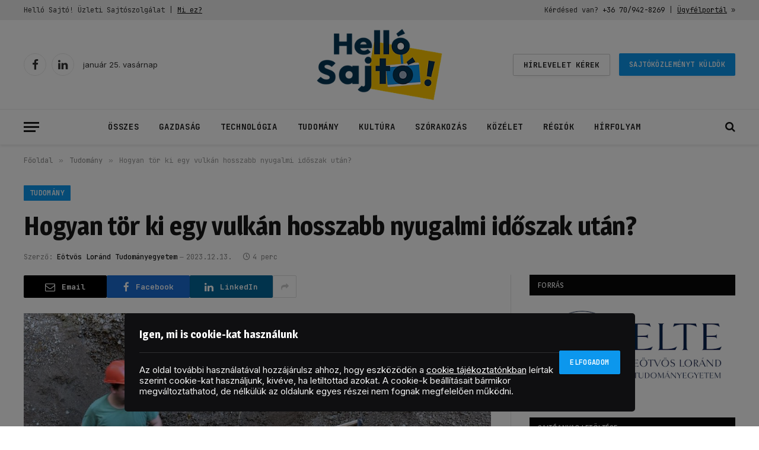

--- FILE ---
content_type: text/html; charset=UTF-8
request_url: https://hellosajto.hu/9556/hogyan-tor-ki-egy-vulkan-hosszabb-nyugalmi-idoszak-utan/
body_size: 24800
content:

<!DOCTYPE html>
<html dir="ltr" lang="hu" prefix="og: https://ogp.me/ns#" class="s-light site-s-light">

<head>

	<meta charset="UTF-8" />
	<meta name="viewport" content="width=device-width, initial-scale=1" />
	<title>Hogyan tör ki egy vulkán hosszabb nyugalmi időszak után? - Helló Sajtó!</title><link rel="preload" as="image" imagesrcset="https://hellosajto.hu/uploads/2023/12/hogyan-tor-ki-egy-vulkan-hosszabb-nyugalmi-idoszak-utan-1-1024x640.jpg 1024w, https://hellosajto.hu/uploads/2023/12/hogyan-tor-ki-egy-vulkan-hosszabb-nyugalmi-idoszak-utan-1-768x480.jpg 768w, https://hellosajto.hu/uploads/2023/12/hogyan-tor-ki-egy-vulkan-hosszabb-nyugalmi-idoszak-utan-1-1200x750.jpg 1200w, https://hellosajto.hu/uploads/2023/12/hogyan-tor-ki-egy-vulkan-hosszabb-nyugalmi-idoszak-utan-1-450x281.jpg 450w, https://hellosajto.hu/uploads/2023/12/hogyan-tor-ki-egy-vulkan-hosszabb-nyugalmi-idoszak-utan-1.jpg 1280w" imagesizes="(max-width: 788px) 100vw, 788px" /><link rel="preload" as="font" href="https://hellosajto.hu/themes/smart-mag/css/icons/fonts/ts-icons.woff2?v3.2" type="font/woff2" crossorigin="anonymous" />

		<!-- All in One SEO 4.9.3 - aioseo.com -->
	<meta name="description" content="Magyar kutatók a Csomádot vizsgálva tárták fel a vulkánkitörés előtti jeleket, munkájuk segít a vulkáni veszély előrejelzésében, és ráirányítja a figyelmet a látszólag inaktív tűzhányókra is." />
	<meta name="robots" content="max-snippet:-1, max-image-preview:large, max-video-preview:-1" />
	<meta name="author" content="Eötvös Loránd Tudományegyetem"/>
	<link rel="canonical" href="https://hellosajto.hu/9556/hogyan-tor-ki-egy-vulkan-hosszabb-nyugalmi-idoszak-utan/" />
	<meta name="generator" content="All in One SEO (AIOSEO) 4.9.3" />
		<meta property="og:locale" content="hu_HU" />
		<meta property="og:site_name" content="Helló Sajtó! - Üzleti sajtószolgálat" />
		<meta property="og:type" content="article" />
		<meta property="og:title" content="Hogyan tör ki egy vulkán hosszabb nyugalmi időszak után? - Helló Sajtó!" />
		<meta property="og:description" content="Magyar kutatók a Csomádot vizsgálva tárták fel a vulkánkitörés előtti jeleket, munkájuk segít a vulkáni veszély előrejelzésében, és ráirányítja a figyelmet a látszólag inaktív tűzhányókra is." />
		<meta property="og:url" content="https://hellosajto.hu/9556/hogyan-tor-ki-egy-vulkan-hosszabb-nyugalmi-idoszak-utan/" />
		<meta property="og:image" content="https://hellosajto.hu/uploads/2023/12/hogyan-tor-ki-egy-vulkan-hosszabb-nyugalmi-idoszak-utan-1.jpg" />
		<meta property="og:image:secure_url" content="https://hellosajto.hu/uploads/2023/12/hogyan-tor-ki-egy-vulkan-hosszabb-nyugalmi-idoszak-utan-1.jpg" />
		<meta property="og:image:width" content="1280" />
		<meta property="og:image:height" content="800" />
		<meta property="article:published_time" content="2023-12-13T16:17:33+00:00" />
		<meta property="article:modified_time" content="2023-12-13T16:17:34+00:00" />
		<meta property="article:publisher" content="https://www.facebook.com/hellosajto/" />
		<meta name="twitter:card" content="summary_large_image" />
		<meta name="twitter:title" content="Hogyan tör ki egy vulkán hosszabb nyugalmi időszak után? - Helló Sajtó!" />
		<meta name="twitter:description" content="Magyar kutatók a Csomádot vizsgálva tárták fel a vulkánkitörés előtti jeleket, munkájuk segít a vulkáni veszély előrejelzésében, és ráirányítja a figyelmet a látszólag inaktív tűzhányókra is." />
		<meta name="twitter:image" content="https://hellosajto.hu/uploads/2023/12/hogyan-tor-ki-egy-vulkan-hosszabb-nyugalmi-idoszak-utan-1.jpg" />
		<script type="application/ld+json" class="aioseo-schema">
			{"@context":"https:\/\/schema.org","@graph":[{"@type":"BlogPosting","@id":"https:\/\/hellosajto.hu\/9556\/hogyan-tor-ki-egy-vulkan-hosszabb-nyugalmi-idoszak-utan\/#blogposting","name":"Hogyan t\u00f6r ki egy vulk\u00e1n hosszabb nyugalmi id\u0151szak ut\u00e1n? - Hell\u00f3 Sajt\u00f3!","headline":"Hogyan t\u00f6r ki egy vulk\u00e1n hosszabb nyugalmi id\u0151szak ut\u00e1n?","author":{"@id":"https:\/\/hellosajto.hu\/author\/elte\/#author"},"publisher":{"@id":"https:\/\/hellosajto.hu\/#organization"},"image":{"@type":"ImageObject","url":"https:\/\/hellosajto.hu\/uploads\/2023\/12\/hogyan-tor-ki-egy-vulkan-hosszabb-nyugalmi-idoszak-utan-1.jpg","width":1280,"height":800,"caption":"Fot\u00f3: N\u00e9meth Bianca"},"datePublished":"2023-12-13T17:17:33+01:00","dateModified":"2023-12-13T17:17:34+01:00","inLanguage":"hu-HU","mainEntityOfPage":{"@id":"https:\/\/hellosajto.hu\/9556\/hogyan-tor-ki-egy-vulkan-hosszabb-nyugalmi-idoszak-utan\/#webpage"},"isPartOf":{"@id":"https:\/\/hellosajto.hu\/9556\/hogyan-tor-ki-egy-vulkan-hosszabb-nyugalmi-idoszak-utan\/#webpage"},"articleSection":"Tudom\u00e1ny, csom\u00e1d, elte, kutat\u00e1s, vulk\u00e1n"},{"@type":"BreadcrumbList","@id":"https:\/\/hellosajto.hu\/9556\/hogyan-tor-ki-egy-vulkan-hosszabb-nyugalmi-idoszak-utan\/#breadcrumblist","itemListElement":[{"@type":"ListItem","@id":"https:\/\/hellosajto.hu#listItem","position":1,"name":"Home","item":"https:\/\/hellosajto.hu","nextItem":{"@type":"ListItem","@id":"https:\/\/hellosajto.hu\/kategoria\/tudomany\/#listItem","name":"Tudom\u00e1ny"}},{"@type":"ListItem","@id":"https:\/\/hellosajto.hu\/kategoria\/tudomany\/#listItem","position":2,"name":"Tudom\u00e1ny","item":"https:\/\/hellosajto.hu\/kategoria\/tudomany\/","nextItem":{"@type":"ListItem","@id":"https:\/\/hellosajto.hu\/9556\/hogyan-tor-ki-egy-vulkan-hosszabb-nyugalmi-idoszak-utan\/#listItem","name":"Hogyan t\u00f6r ki egy vulk\u00e1n hosszabb nyugalmi id\u0151szak ut\u00e1n?"},"previousItem":{"@type":"ListItem","@id":"https:\/\/hellosajto.hu#listItem","name":"Home"}},{"@type":"ListItem","@id":"https:\/\/hellosajto.hu\/9556\/hogyan-tor-ki-egy-vulkan-hosszabb-nyugalmi-idoszak-utan\/#listItem","position":3,"name":"Hogyan t\u00f6r ki egy vulk\u00e1n hosszabb nyugalmi id\u0151szak ut\u00e1n?","previousItem":{"@type":"ListItem","@id":"https:\/\/hellosajto.hu\/kategoria\/tudomany\/#listItem","name":"Tudom\u00e1ny"}}]},{"@type":"Organization","@id":"https:\/\/hellosajto.hu\/#organization","name":"Hell\u00f3 Sajt\u00f3!","description":"\u00dczleti sajt\u00f3szolg\u00e1lat","url":"https:\/\/hellosajto.hu\/","telephone":"+36709428269","logo":{"@type":"ImageObject","url":"https:\/\/hellosajto.hu\/uploads\/2023\/03\/hello-sajto-logo-400x400-1.png","@id":"https:\/\/hellosajto.hu\/9556\/hogyan-tor-ki-egy-vulkan-hosszabb-nyugalmi-idoszak-utan\/#organizationLogo","width":400,"height":400},"image":{"@id":"https:\/\/hellosajto.hu\/9556\/hogyan-tor-ki-egy-vulkan-hosszabb-nyugalmi-idoszak-utan\/#organizationLogo"},"sameAs":["https:\/\/www.facebook.com\/hellosajto\/","https:\/\/www.linkedin.com\/company\/hellosajto\/"]},{"@type":"Person","@id":"https:\/\/hellosajto.hu\/author\/elte\/#author","url":"https:\/\/hellosajto.hu\/author\/elte\/","name":"E\u00f6tv\u00f6s Lor\u00e1nd Tudom\u00e1nyegyetem"},{"@type":"WebPage","@id":"https:\/\/hellosajto.hu\/9556\/hogyan-tor-ki-egy-vulkan-hosszabb-nyugalmi-idoszak-utan\/#webpage","url":"https:\/\/hellosajto.hu\/9556\/hogyan-tor-ki-egy-vulkan-hosszabb-nyugalmi-idoszak-utan\/","name":"Hogyan t\u00f6r ki egy vulk\u00e1n hosszabb nyugalmi id\u0151szak ut\u00e1n? - Hell\u00f3 Sajt\u00f3!","description":"Magyar kutat\u00f3k a Csom\u00e1dot vizsg\u00e1lva t\u00e1rt\u00e1k fel a vulk\u00e1nkit\u00f6r\u00e9s el\u0151tti jeleket, munk\u00e1juk seg\u00edt a vulk\u00e1ni vesz\u00e9ly el\u0151rejelz\u00e9s\u00e9ben, \u00e9s r\u00e1ir\u00e1ny\u00edtja a figyelmet a l\u00e1tsz\u00f3lag inakt\u00edv t\u0171zh\u00e1ny\u00f3kra is.","inLanguage":"hu-HU","isPartOf":{"@id":"https:\/\/hellosajto.hu\/#website"},"breadcrumb":{"@id":"https:\/\/hellosajto.hu\/9556\/hogyan-tor-ki-egy-vulkan-hosszabb-nyugalmi-idoszak-utan\/#breadcrumblist"},"author":{"@id":"https:\/\/hellosajto.hu\/author\/elte\/#author"},"creator":{"@id":"https:\/\/hellosajto.hu\/author\/elte\/#author"},"image":{"@type":"ImageObject","url":"https:\/\/hellosajto.hu\/uploads\/2023\/12\/hogyan-tor-ki-egy-vulkan-hosszabb-nyugalmi-idoszak-utan-1.jpg","@id":"https:\/\/hellosajto.hu\/9556\/hogyan-tor-ki-egy-vulkan-hosszabb-nyugalmi-idoszak-utan\/#mainImage","width":1280,"height":800,"caption":"Fot\u00f3: N\u00e9meth Bianca"},"primaryImageOfPage":{"@id":"https:\/\/hellosajto.hu\/9556\/hogyan-tor-ki-egy-vulkan-hosszabb-nyugalmi-idoszak-utan\/#mainImage"},"datePublished":"2023-12-13T17:17:33+01:00","dateModified":"2023-12-13T17:17:34+01:00"},{"@type":"WebSite","@id":"https:\/\/hellosajto.hu\/#website","url":"https:\/\/hellosajto.hu\/","name":"Hell\u00f3 Sajt\u00f3!","description":"\u00dczleti sajt\u00f3szolg\u00e1lat","inLanguage":"hu-HU","publisher":{"@id":"https:\/\/hellosajto.hu\/#organization"}}]}
		</script>
		<!-- All in One SEO -->

		<!-- Google tag (gtag.js) -->
		<script async src="https://www.googletagmanager.com/gtag/js?id=G-PPFWZN2F5X"></script>
		<script>
			window.dataLayer = window.dataLayer || [];

			function gtag() {
				dataLayer.push(arguments);
			}

			gtag('js', new Date());

			gtag('config', 'G-PPFWZN2F5X');
		</script>

		<!-- Bing verification meta. -->
		<meta name="msvalidate.01" content="B768C143D0F019F8741AD6C3408F3DF7" />
			<!-- OTS PR -->
	<script type="text/javascript">
			var OtsBannerLang = {
				'advertisement': 'Hirdetés',
			};
	</script>
	<link rel='dns-prefetch' href='//fonts.googleapis.com' />
<link rel="alternate" type="application/rss+xml" title="Helló Sajtó! &raquo; hírcsatorna" href="https://hellosajto.hu/feed/" />
<link rel="alternate" type="application/rss+xml" title="Helló Sajtó! &raquo; hozzászólás hírcsatorna" href="https://hellosajto.hu/comments/feed/" />
<link rel="alternate" title="oEmbed (JSON)" type="application/json+oembed" href="https://hellosajto.hu/wp-json/oembed/1.0/embed?url=https%3A%2F%2Fhellosajto.hu%2F9556%2Fhogyan-tor-ki-egy-vulkan-hosszabb-nyugalmi-idoszak-utan%2F" />
<link rel="alternate" title="oEmbed (XML)" type="text/xml+oembed" href="https://hellosajto.hu/wp-json/oembed/1.0/embed?url=https%3A%2F%2Fhellosajto.hu%2F9556%2Fhogyan-tor-ki-egy-vulkan-hosszabb-nyugalmi-idoszak-utan%2F&#038;format=xml" />
<style id='wp-img-auto-sizes-contain-inline-css' type='text/css'>
img:is([sizes=auto i],[sizes^="auto," i]){contain-intrinsic-size:3000px 1500px}
/*# sourceURL=wp-img-auto-sizes-contain-inline-css */
</style>
<style id='wp-emoji-styles-inline-css' type='text/css'>

	img.wp-smiley, img.emoji {
		display: inline !important;
		border: none !important;
		box-shadow: none !important;
		height: 1em !important;
		width: 1em !important;
		margin: 0 0.07em !important;
		vertical-align: -0.1em !important;
		background: none !important;
		padding: 0 !important;
	}
/*# sourceURL=wp-emoji-styles-inline-css */
</style>
<link rel='stylesheet' id='wp-block-library-css' href='https://hellosajto.hu/wp-includes/css/dist/block-library/style.min.css?ver=6.9' type='text/css' media='all' />
<style id='classic-theme-styles-inline-css' type='text/css'>
/*! This file is auto-generated */
.wp-block-button__link{color:#fff;background-color:#32373c;border-radius:9999px;box-shadow:none;text-decoration:none;padding:calc(.667em + 2px) calc(1.333em + 2px);font-size:1.125em}.wp-block-file__button{background:#32373c;color:#fff;text-decoration:none}
/*# sourceURL=/wp-includes/css/classic-themes.min.css */
</style>
<link rel='stylesheet' id='aioseo/css/src/vue/standalone/blocks/table-of-contents/global.scss-css' href='https://hellosajto.hu/plugins/all-in-one-seo-pack/dist/Lite/assets/css/table-of-contents/global.e90f6d47.css?ver=4.9.3' type='text/css' media='all' />
<style id='global-styles-inline-css' type='text/css'>
:root{--wp--preset--aspect-ratio--square: 1;--wp--preset--aspect-ratio--4-3: 4/3;--wp--preset--aspect-ratio--3-4: 3/4;--wp--preset--aspect-ratio--3-2: 3/2;--wp--preset--aspect-ratio--2-3: 2/3;--wp--preset--aspect-ratio--16-9: 16/9;--wp--preset--aspect-ratio--9-16: 9/16;--wp--preset--color--black: #000000;--wp--preset--color--cyan-bluish-gray: #abb8c3;--wp--preset--color--white: #ffffff;--wp--preset--color--pale-pink: #f78da7;--wp--preset--color--vivid-red: #cf2e2e;--wp--preset--color--luminous-vivid-orange: #ff6900;--wp--preset--color--luminous-vivid-amber: #fcb900;--wp--preset--color--light-green-cyan: #7bdcb5;--wp--preset--color--vivid-green-cyan: #00d084;--wp--preset--color--pale-cyan-blue: #8ed1fc;--wp--preset--color--vivid-cyan-blue: #0693e3;--wp--preset--color--vivid-purple: #9b51e0;--wp--preset--gradient--vivid-cyan-blue-to-vivid-purple: linear-gradient(135deg,rgb(6,147,227) 0%,rgb(155,81,224) 100%);--wp--preset--gradient--light-green-cyan-to-vivid-green-cyan: linear-gradient(135deg,rgb(122,220,180) 0%,rgb(0,208,130) 100%);--wp--preset--gradient--luminous-vivid-amber-to-luminous-vivid-orange: linear-gradient(135deg,rgb(252,185,0) 0%,rgb(255,105,0) 100%);--wp--preset--gradient--luminous-vivid-orange-to-vivid-red: linear-gradient(135deg,rgb(255,105,0) 0%,rgb(207,46,46) 100%);--wp--preset--gradient--very-light-gray-to-cyan-bluish-gray: linear-gradient(135deg,rgb(238,238,238) 0%,rgb(169,184,195) 100%);--wp--preset--gradient--cool-to-warm-spectrum: linear-gradient(135deg,rgb(74,234,220) 0%,rgb(151,120,209) 20%,rgb(207,42,186) 40%,rgb(238,44,130) 60%,rgb(251,105,98) 80%,rgb(254,248,76) 100%);--wp--preset--gradient--blush-light-purple: linear-gradient(135deg,rgb(255,206,236) 0%,rgb(152,150,240) 100%);--wp--preset--gradient--blush-bordeaux: linear-gradient(135deg,rgb(254,205,165) 0%,rgb(254,45,45) 50%,rgb(107,0,62) 100%);--wp--preset--gradient--luminous-dusk: linear-gradient(135deg,rgb(255,203,112) 0%,rgb(199,81,192) 50%,rgb(65,88,208) 100%);--wp--preset--gradient--pale-ocean: linear-gradient(135deg,rgb(255,245,203) 0%,rgb(182,227,212) 50%,rgb(51,167,181) 100%);--wp--preset--gradient--electric-grass: linear-gradient(135deg,rgb(202,248,128) 0%,rgb(113,206,126) 100%);--wp--preset--gradient--midnight: linear-gradient(135deg,rgb(2,3,129) 0%,rgb(40,116,252) 100%);--wp--preset--font-size--small: 13px;--wp--preset--font-size--medium: 20px;--wp--preset--font-size--large: 36px;--wp--preset--font-size--x-large: 42px;--wp--preset--spacing--20: 0.44rem;--wp--preset--spacing--30: 0.67rem;--wp--preset--spacing--40: 1rem;--wp--preset--spacing--50: 1.5rem;--wp--preset--spacing--60: 2.25rem;--wp--preset--spacing--70: 3.38rem;--wp--preset--spacing--80: 5.06rem;--wp--preset--shadow--natural: 6px 6px 9px rgba(0, 0, 0, 0.2);--wp--preset--shadow--deep: 12px 12px 50px rgba(0, 0, 0, 0.4);--wp--preset--shadow--sharp: 6px 6px 0px rgba(0, 0, 0, 0.2);--wp--preset--shadow--outlined: 6px 6px 0px -3px rgb(255, 255, 255), 6px 6px rgb(0, 0, 0);--wp--preset--shadow--crisp: 6px 6px 0px rgb(0, 0, 0);}:where(.is-layout-flex){gap: 0.5em;}:where(.is-layout-grid){gap: 0.5em;}body .is-layout-flex{display: flex;}.is-layout-flex{flex-wrap: wrap;align-items: center;}.is-layout-flex > :is(*, div){margin: 0;}body .is-layout-grid{display: grid;}.is-layout-grid > :is(*, div){margin: 0;}:where(.wp-block-columns.is-layout-flex){gap: 2em;}:where(.wp-block-columns.is-layout-grid){gap: 2em;}:where(.wp-block-post-template.is-layout-flex){gap: 1.25em;}:where(.wp-block-post-template.is-layout-grid){gap: 1.25em;}.has-black-color{color: var(--wp--preset--color--black) !important;}.has-cyan-bluish-gray-color{color: var(--wp--preset--color--cyan-bluish-gray) !important;}.has-white-color{color: var(--wp--preset--color--white) !important;}.has-pale-pink-color{color: var(--wp--preset--color--pale-pink) !important;}.has-vivid-red-color{color: var(--wp--preset--color--vivid-red) !important;}.has-luminous-vivid-orange-color{color: var(--wp--preset--color--luminous-vivid-orange) !important;}.has-luminous-vivid-amber-color{color: var(--wp--preset--color--luminous-vivid-amber) !important;}.has-light-green-cyan-color{color: var(--wp--preset--color--light-green-cyan) !important;}.has-vivid-green-cyan-color{color: var(--wp--preset--color--vivid-green-cyan) !important;}.has-pale-cyan-blue-color{color: var(--wp--preset--color--pale-cyan-blue) !important;}.has-vivid-cyan-blue-color{color: var(--wp--preset--color--vivid-cyan-blue) !important;}.has-vivid-purple-color{color: var(--wp--preset--color--vivid-purple) !important;}.has-black-background-color{background-color: var(--wp--preset--color--black) !important;}.has-cyan-bluish-gray-background-color{background-color: var(--wp--preset--color--cyan-bluish-gray) !important;}.has-white-background-color{background-color: var(--wp--preset--color--white) !important;}.has-pale-pink-background-color{background-color: var(--wp--preset--color--pale-pink) !important;}.has-vivid-red-background-color{background-color: var(--wp--preset--color--vivid-red) !important;}.has-luminous-vivid-orange-background-color{background-color: var(--wp--preset--color--luminous-vivid-orange) !important;}.has-luminous-vivid-amber-background-color{background-color: var(--wp--preset--color--luminous-vivid-amber) !important;}.has-light-green-cyan-background-color{background-color: var(--wp--preset--color--light-green-cyan) !important;}.has-vivid-green-cyan-background-color{background-color: var(--wp--preset--color--vivid-green-cyan) !important;}.has-pale-cyan-blue-background-color{background-color: var(--wp--preset--color--pale-cyan-blue) !important;}.has-vivid-cyan-blue-background-color{background-color: var(--wp--preset--color--vivid-cyan-blue) !important;}.has-vivid-purple-background-color{background-color: var(--wp--preset--color--vivid-purple) !important;}.has-black-border-color{border-color: var(--wp--preset--color--black) !important;}.has-cyan-bluish-gray-border-color{border-color: var(--wp--preset--color--cyan-bluish-gray) !important;}.has-white-border-color{border-color: var(--wp--preset--color--white) !important;}.has-pale-pink-border-color{border-color: var(--wp--preset--color--pale-pink) !important;}.has-vivid-red-border-color{border-color: var(--wp--preset--color--vivid-red) !important;}.has-luminous-vivid-orange-border-color{border-color: var(--wp--preset--color--luminous-vivid-orange) !important;}.has-luminous-vivid-amber-border-color{border-color: var(--wp--preset--color--luminous-vivid-amber) !important;}.has-light-green-cyan-border-color{border-color: var(--wp--preset--color--light-green-cyan) !important;}.has-vivid-green-cyan-border-color{border-color: var(--wp--preset--color--vivid-green-cyan) !important;}.has-pale-cyan-blue-border-color{border-color: var(--wp--preset--color--pale-cyan-blue) !important;}.has-vivid-cyan-blue-border-color{border-color: var(--wp--preset--color--vivid-cyan-blue) !important;}.has-vivid-purple-border-color{border-color: var(--wp--preset--color--vivid-purple) !important;}.has-vivid-cyan-blue-to-vivid-purple-gradient-background{background: var(--wp--preset--gradient--vivid-cyan-blue-to-vivid-purple) !important;}.has-light-green-cyan-to-vivid-green-cyan-gradient-background{background: var(--wp--preset--gradient--light-green-cyan-to-vivid-green-cyan) !important;}.has-luminous-vivid-amber-to-luminous-vivid-orange-gradient-background{background: var(--wp--preset--gradient--luminous-vivid-amber-to-luminous-vivid-orange) !important;}.has-luminous-vivid-orange-to-vivid-red-gradient-background{background: var(--wp--preset--gradient--luminous-vivid-orange-to-vivid-red) !important;}.has-very-light-gray-to-cyan-bluish-gray-gradient-background{background: var(--wp--preset--gradient--very-light-gray-to-cyan-bluish-gray) !important;}.has-cool-to-warm-spectrum-gradient-background{background: var(--wp--preset--gradient--cool-to-warm-spectrum) !important;}.has-blush-light-purple-gradient-background{background: var(--wp--preset--gradient--blush-light-purple) !important;}.has-blush-bordeaux-gradient-background{background: var(--wp--preset--gradient--blush-bordeaux) !important;}.has-luminous-dusk-gradient-background{background: var(--wp--preset--gradient--luminous-dusk) !important;}.has-pale-ocean-gradient-background{background: var(--wp--preset--gradient--pale-ocean) !important;}.has-electric-grass-gradient-background{background: var(--wp--preset--gradient--electric-grass) !important;}.has-midnight-gradient-background{background: var(--wp--preset--gradient--midnight) !important;}.has-small-font-size{font-size: var(--wp--preset--font-size--small) !important;}.has-medium-font-size{font-size: var(--wp--preset--font-size--medium) !important;}.has-large-font-size{font-size: var(--wp--preset--font-size--large) !important;}.has-x-large-font-size{font-size: var(--wp--preset--font-size--x-large) !important;}
:where(.wp-block-post-template.is-layout-flex){gap: 1.25em;}:where(.wp-block-post-template.is-layout-grid){gap: 1.25em;}
:where(.wp-block-term-template.is-layout-flex){gap: 1.25em;}:where(.wp-block-term-template.is-layout-grid){gap: 1.25em;}
:where(.wp-block-columns.is-layout-flex){gap: 2em;}:where(.wp-block-columns.is-layout-grid){gap: 2em;}
:root :where(.wp-block-pullquote){font-size: 1.5em;line-height: 1.6;}
/*# sourceURL=global-styles-inline-css */
</style>
<link rel='stylesheet' id='smartmag-core-css' href='https://hellosajto.hu/themes/smart-mag/style.css?ver=10.3.2' type='text/css' media='all' />
<style id='smartmag-core-inline-css' type='text/css'>
:root { --c-main: #0c97ed;
--c-main-rgb: 12,151,237;
--text-font: "Inter", system-ui, -apple-system, "Segoe UI", Arial, sans-serif;
--body-font: "Inter", system-ui, -apple-system, "Segoe UI", Arial, sans-serif;
--ui-font: "JetBrains Mono", system-ui, -apple-system, "Segoe UI", Arial, sans-serif;
--title-font: "JetBrains Mono", system-ui, -apple-system, "Segoe UI", Arial, sans-serif;
--h-font: "JetBrains Mono", system-ui, -apple-system, "Segoe UI", Arial, sans-serif;
--title-font: "Magra", system-ui, -apple-system, "Segoe UI", Arial, sans-serif;
--h-font: "Magra", system-ui, -apple-system, "Segoe UI", Arial, sans-serif; }
.smart-head-main { --c-shadow: rgba(0,0,0,0.07); }
.smart-head-main .smart-head-top { --head-h: 34px; background-color: #ededed; }
.smart-head-main .smart-head-mid { --head-h: 150px; }
.smart-head-main .smart-head-bot { border-top-width: 1px; border-top-color: #ededed; }
.s-dark .smart-head-main .smart-head-bot,
.smart-head-main .s-dark.smart-head-bot { border-top-color: #4f4f4f; }
.navigation-main .menu > li > a { letter-spacing: 0.05em; }
.navigation-main { margin-left: calc(-1 * var(--nav-items-space)); }
.smart-head-mobile .smart-head-mid { --head-h: 90px; }
.smart-head .ts-button2 { line-height: 1.2; letter-spacing: 0em; }
.smart-head .h-text { font-family: "JetBrains Mono", system-ui, -apple-system, "Segoe UI", Arial, sans-serif; line-height: 1; }
.smart-head .h-text2 { font-family: "JetBrains Mono", system-ui, -apple-system, "Segoe UI", Arial, sans-serif; font-style: normal; text-transform: initial; line-height: 1; }


/*# sourceURL=smartmag-core-inline-css */
</style>
<link rel='stylesheet' id='smartmag-magnific-popup-css' href='https://hellosajto.hu/themes/smart-mag/css/lightbox.css?ver=10.3.2' type='text/css' media='all' />
<link rel='stylesheet' id='smartmag-icons-css' href='https://hellosajto.hu/themes/smart-mag/css/icons/icons.css?ver=10.3.2' type='text/css' media='all' />
<link rel='stylesheet' id='smart-mag-child-css' href='https://hellosajto.hu/themes/smart-mag-child/style.css?ver=1.0.19' type='text/css' media='all' />
<link rel='stylesheet' id='smartmag-gfonts-custom-css' href='https://fonts.googleapis.com/css?family=Inter%3A400%2C500%2C600%2C700%7CJetBrains+Mono%3A400%2C500%2C600%2C700%7CMagra%3A400%2C500%2C600%2C700' type='text/css' media='all' />
<script type="text/javascript" id="smartmag-lazy-inline-js-after">
/* <![CDATA[ */
/**
 * @copyright ThemeSphere
 * @preserve
 */
var BunyadLazy={};BunyadLazy.load=function(){function a(e,n){var t={};e.dataset.bgset&&e.dataset.sizes?(t.sizes=e.dataset.sizes,t.srcset=e.dataset.bgset):t.src=e.dataset.bgsrc,function(t){var a=t.dataset.ratio;if(0<a){const e=t.parentElement;if(e.classList.contains("media-ratio")){const n=e.style;n.getPropertyValue("--a-ratio")||(n.paddingBottom=100/a+"%")}}}(e);var a,o=document.createElement("img");for(a in o.onload=function(){var t="url('"+(o.currentSrc||o.src)+"')",a=e.style;a.backgroundImage!==t&&requestAnimationFrame(()=>{a.backgroundImage=t,n&&n()}),o.onload=null,o.onerror=null,o=null},o.onerror=o.onload,t)o.setAttribute(a,t[a]);o&&o.complete&&0<o.naturalWidth&&o.onload&&o.onload()}function e(t){t.dataset.loaded||a(t,()=>{document.dispatchEvent(new Event("lazyloaded")),t.dataset.loaded=1})}function n(t){"complete"===document.readyState?t():window.addEventListener("load",t)}return{initEarly:function(){var t,a=()=>{document.querySelectorAll(".img.bg-cover:not(.lazyload)").forEach(e)};"complete"!==document.readyState?(t=setInterval(a,150),n(()=>{a(),clearInterval(t)})):a()},callOnLoad:n,initBgImages:function(t){t&&n(()=>{document.querySelectorAll(".img.bg-cover").forEach(e)})},bgLoad:a}}(),BunyadLazy.load.initEarly();
//# sourceURL=smartmag-lazy-inline-js-after
/* ]]> */
</script>
<script type="text/javascript" src="https://hellosajto.hu/wp-includes/js/jquery/jquery.min.js?ver=3.7.1" id="jquery-core-js"></script>
<script type="text/javascript" src="https://hellosajto.hu/wp-includes/js/jquery/jquery-migrate.min.js?ver=3.4.1" id="jquery-migrate-js"></script>
<link rel="https://api.w.org/" href="https://hellosajto.hu/wp-json/" /><link rel="alternate" title="JSON" type="application/json" href="https://hellosajto.hu/wp-json/wp/v2/posts/9556" /><link rel="EditURI" type="application/rsd+xml" title="RSD" href="https://hellosajto.hu/xmlrpc.php?rsd" />
<meta name="generator" content="WordPress 6.9" />
<link rel='shortlink' href='https://hellosajto.hu/?p=9556' />
<!-- OTS meta tags. -->
<meta property="ots:page-type" content="single" />
<meta property="ots:category" content="tudomany" />
<!-- /OTS meta tags. -->
<!-- Google Ad Manager. -->
<script async src="https://securepubads.g.doubleclick.net/tag/js/gpt.js"></script>
<script>
window.googletag = window.googletag || {cmd: []};
googletag.cmd.push(function() {
	googletag.defineSlot('/59875524/hs-above-header', [[970, 250], [980, 90], [970, 90], [930, 180], [950, 90], [960, 90], [970, 66], [980, 120]], 'div-gpt-ad-1729678537429-0').addService(googletag.pubads());
	googletag.defineSlot('/59875524/hs-below-header', [[750, 100], [468, 60], [728, 90], [750, 200], [480, 320], [750, 300]], 'div-gpt-ad-1729678704934-0').addService(googletag.pubads());
	googletag.defineSlot('/59875524/hs-above-footer', [[750, 100], [728, 90], [750, 200], [468, 60], [480, 320], [750, 300]], 'div-gpt-ad-1729678827621-0').addService(googletag.pubads());
	googletag.defineSlot('/59875524/hs-above-post-content', [[200, 200], [250, 250], [336, 280], [320, 100], [480, 320], [300, 250], [320, 480], [468, 60]], 'div-gpt-ad-1729678962332-0').addService(googletag.pubads());
	googletag.defineSlot('/59875524/hs-below-post-content', [[200, 200], [250, 250], [336, 280], [320, 480], [480, 320], [320, 100], [468, 60], [300, 250]], 'div-gpt-ad-1729679069581-0').addService(googletag.pubads());
	googletag.defineSlot('/59875524/hs-sidebar', [[320, 480], [300, 600], [160, 600], [300, 250], [336, 280]], 'div-gpt-ad-1729680584934-0').addService(googletag.pubads());
	googletag.defineSlot('/59875524/hs-between-list-items', [[750, 100], [468, 60], [728, 90], [750, 200], [480, 320], [750, 300]], 'div-gpt-ad-1729679191127-0').addService(googletag.pubads());[]
		googletag.pubads().setTargeting('ots-page-type', 'single').setTargeting('ots-category', 'tudomany').setTargeting('ots-hide-ads', '0');
	googletag.pubads().enableSingleRequest();
	googletag.pubads().collapseEmptyDivs();
	googletag.enableServices();
});
</script>
<!-- / Google Ad Manager. -->
		
		<script>
		var BunyadSchemeKey = 'bunyad-scheme';
		(() => {
			const d = document.documentElement;
			const c = d.classList;
			var scheme = localStorage.getItem(BunyadSchemeKey);
			
			if (scheme) {
				d.dataset.origClass = c;
				scheme === 'dark' ? c.remove('s-light', 'site-s-light') : c.remove('s-dark', 'site-s-dark');
				c.add('site-s-' + scheme, 's-' + scheme);
			}
		})();
		</script>
		<meta name="generator" content="Elementor 3.34.1; features: additional_custom_breakpoints; settings: css_print_method-external, google_font-enabled, font_display-auto">
			<style>
				.e-con.e-parent:nth-of-type(n+4):not(.e-lazyloaded):not(.e-no-lazyload),
				.e-con.e-parent:nth-of-type(n+4):not(.e-lazyloaded):not(.e-no-lazyload) * {
					background-image: none !important;
				}
				@media screen and (max-height: 1024px) {
					.e-con.e-parent:nth-of-type(n+3):not(.e-lazyloaded):not(.e-no-lazyload),
					.e-con.e-parent:nth-of-type(n+3):not(.e-lazyloaded):not(.e-no-lazyload) * {
						background-image: none !important;
					}
				}
				@media screen and (max-height: 640px) {
					.e-con.e-parent:nth-of-type(n+2):not(.e-lazyloaded):not(.e-no-lazyload),
					.e-con.e-parent:nth-of-type(n+2):not(.e-lazyloaded):not(.e-no-lazyload) * {
						background-image: none !important;
					}
				}
			</style>
			<link rel="icon" href="https://hellosajto.hu/uploads/2024/10/cropped-hello-sajto-icon-yellow-512x512-1-32x32.png" sizes="32x32" />
<link rel="icon" href="https://hellosajto.hu/uploads/2024/10/cropped-hello-sajto-icon-yellow-512x512-1-192x192.png" sizes="192x192" />
<link rel="apple-touch-icon" href="https://hellosajto.hu/uploads/2024/10/cropped-hello-sajto-icon-yellow-512x512-1-180x180.png" />
<meta name="msapplication-TileImage" content="https://hellosajto.hu/uploads/2024/10/cropped-hello-sajto-icon-yellow-512x512-1-270x270.png" />


</head>

<body class="wp-singular post-template-default single single-post postid-9556 single-format-standard wp-theme-smart-mag wp-child-theme-smart-mag-child right-sidebar post-layout-large post-cat-29 has-lb has-lb-sm ts-img-hov-fade has-sb-sep layout-normal elementor-default elementor-kit-257">



<div class="main-wrap">

	
<div class="off-canvas-backdrop"></div>
<div class="mobile-menu-container off-canvas" id="off-canvas">

	<div class="off-canvas-head">
		<a href="#" class="close">
			<span class="visuallyhidden">Close Menu</span>
			<i class="tsi tsi-times"></i>
		</a>

		<div class="ts-logo">
					</div>
	</div>

	<div class="off-canvas-content">

		
			<ul id="menu-fomenu-mobil" class="mobile-menu"><li id="menu-item-639" class="menu-item menu-item-type-custom menu-item-object-custom menu-item-has-children menu-item-639"><a href="https://hellosajto.hu/sajtokozlemenyek/">Összes sajtóközlemény</a>
<ul class="sub-menu">
	<li id="menu-item-633" class="menu-item menu-item-type-taxonomy menu-item-object-category menu-item-633"><a href="https://hellosajto.hu/kategoria/gazdasag/">Gazdaság</a></li>
	<li id="menu-item-1398" class="menu-item menu-item-type-taxonomy menu-item-object-category menu-item-1398"><a href="https://hellosajto.hu/kategoria/technologia/">Technológia</a></li>
	<li id="menu-item-634" class="menu-item menu-item-type-taxonomy menu-item-object-category current-post-ancestor current-menu-parent current-post-parent menu-item-634"><a href="https://hellosajto.hu/kategoria/tudomany/">Tudomány</a></li>
	<li id="menu-item-635" class="menu-item menu-item-type-taxonomy menu-item-object-category menu-item-635"><a href="https://hellosajto.hu/kategoria/kultura/">Kultúra</a></li>
	<li id="menu-item-941" class="menu-item menu-item-type-taxonomy menu-item-object-category menu-item-941"><a href="https://hellosajto.hu/kategoria/szorakozas/">Szórakozás</a></li>
	<li id="menu-item-942" class="menu-item menu-item-type-taxonomy menu-item-object-category menu-item-942"><a href="https://hellosajto.hu/kategoria/kozelet/">Közélet</a></li>
</ul>
</li>
<li id="menu-item-11823" class="menu-item menu-item-type-post_type menu-item-object-page menu-item-11823"><a href="https://hellosajto.hu/uzleti-sajtokozlemenyek-regiok-szerint/">Régiók</a></li>
<li id="menu-item-12047" class="menu-item menu-item-type-post_type menu-item-object-page menu-item-12047"><a href="https://hellosajto.hu/hirfolyam/">Hírfolyam</a></li>
<li id="menu-item-641" class="menu-item menu-item-type-custom menu-item-object-custom menu-item-has-children menu-item-641"><a href="https://app.hellosajto.hu/">Ügyfélportál</a>
<ul class="sub-menu">
	<li id="menu-item-640" class="menu-item menu-item-type-custom menu-item-object-custom menu-item-640"><a href="https://app.hellosajto.hu/ugyfel/sajtokozlemenyt-kuldok">Sajtóközleményt küldök</a></li>
	<li id="menu-item-638" class="menu-item menu-item-type-custom menu-item-object-custom menu-item-638"><a href="https://app.hellosajto.hu/ugyfel/hirlevel-beallitasok">Hírlevelet kérek</a></li>
</ul>
</li>
<li id="menu-item-717" class="menu-item menu-item-type-post_type menu-item-object-page menu-item-717"><a href="https://hellosajto.hu/mi-az-az-uzleti-sajtoszolgalat/">Mi ez?</a></li>
<li id="menu-item-860" class="menu-item menu-item-type-post_type menu-item-object-page menu-item-860"><a href="https://hellosajto.hu/funkciok/">Funkciók</a></li>
<li id="menu-item-6230" class="menu-item menu-item-type-post_type menu-item-object-page menu-item-6230"><a href="https://hellosajto.hu/arak/">Árak</a></li>
<li id="menu-item-6234" class="menu-item menu-item-type-post_type menu-item-object-page menu-item-6234"><a href="https://hellosajto.hu/sajtokozlemeny-tippek-es-utmutatok-vallalkozasoknak-intezmenyeknek/">Tippek</a></li>
<li id="menu-item-748" class="menu-item menu-item-type-post_type menu-item-object-page menu-item-748"><a href="https://hellosajto.hu/kik-vagyunk/">Kik vagyunk?</a></li>
<li id="menu-item-801" class="menu-item menu-item-type-post_type menu-item-object-page menu-item-801"><a href="https://hellosajto.hu/szerkesztesi-iranyelveink/">Szerkesztési irányelveink</a></li>
<li id="menu-item-803" class="menu-item menu-item-type-post_type menu-item-object-page menu-item-803"><a href="https://hellosajto.hu/kapcsolat/">Kapcsolat</a></li>
<li id="menu-item-6231" class="menu-item menu-item-type-post_type menu-item-object-page menu-item-6231"><a href="https://hellosajto.hu/felhasznalasi-feltetelek/">Felhasználási feltételek</a></li>
<li id="menu-item-6233" class="menu-item menu-item-type-custom menu-item-object-custom menu-item-6233"><a href="https://hellosajto.hu/adatkezelesi-tajekoztato/">Adatkezelési tájékoztató</a></li>
<li id="menu-item-6232" class="menu-item menu-item-type-post_type menu-item-object-page menu-item-6232"><a href="https://hellosajto.hu/cookie-tajekoztato/">Cookie tájékoztató</a></li>
</ul>
		
		
		
		<div class="spc-social-block spc-social spc-social-b smart-head-social">
		
			
				<a href="https://www.facebook.com/hellosajto/" class="link service s-facebook" target="_blank" rel="nofollow noopener">
					<i class="icon tsi tsi-facebook"></i>					<span class="visuallyhidden">Facebook</span>
				</a>
									
			
				<a href="https://twitter.com/hellosajto/" class="link service s-twitter" target="_blank" rel="nofollow noopener">
					<i class="icon tsi tsi-twitter"></i>					<span class="visuallyhidden">X (Twitter)</span>
				</a>
									
			
		</div>

		
	</div>

</div>
<div class="smart-head smart-head-b smart-head-main" id="smart-head" data-sticky="auto" data-sticky-type="smart" data-sticky-full>
	
	<div class="smart-head-row smart-head-top is-light smart-head-row-full">

		<div class="inner wrap">

							
				<div class="items items-left ">
				
<div class="h-text h-text">
	Helló Sajtó! Üzleti Sajtószolgálat | <a href="https://hellosajto.hu/mi-az-az-uzleti-sajtoszolgalat/" style="text-decoration: underline;">Mi ez?</a></div>				</div>

							
				<div class="items items-center empty">
								</div>

							
				<div class="items items-right ">
				
<div class="h-text h-text2">
	 Kérdésed van? <a href="tel:+36709428269">+36 70/942-8269</a> | <a href="https://app.hellosajto.hu/" style="text-decoration: underline;">Ügyfélportál</a> »</div>				</div>

						
		</div>
	</div>

	
	<div class="smart-head-row smart-head-mid smart-head-row-3 is-light smart-head-row-full">

		<div class="inner wrap">

							
				<div class="items items-left ">
				
		<div class="spc-social-block spc-social spc-social-b smart-head-social">
		
			
				<a href="https://www.facebook.com/hellosajto/" class="link service s-facebook" target="_blank" rel="nofollow noopener">
					<i class="icon tsi tsi-facebook"></i>					<span class="visuallyhidden">Facebook</span>
				</a>
									
			
				<a href="https://www.linkedin.com/company/hellosajto/" class="link service s-linkedin" target="_blank" rel="nofollow noopener">
					<i class="icon tsi tsi-linkedin"></i>					<span class="visuallyhidden">LinkedIn</span>
				</a>
									
			
		</div>

		
<span class="h-date">
	január 25. vasárnap</span>				</div>

							
				<div class="items items-center ">
					<a href="https://hellosajto.hu/" title="Helló Sajtó!" rel="home" class="logo-link ts-logo logo-is-image">
		<span>
			
				
					<img src="https://hellosajto.hu/uploads/2024/10/hello-sajto-bw-logo-264x150-1.png" class="logo-image logo-image-dark" alt="Helló Sajtó!" srcset="https://hellosajto.hu/uploads/2024/10/hello-sajto-bw-logo-264x150-1.png ,https://hellosajto.hu/uploads/2024/10/hello-sajto-bw-logo-527x300-1.png 2x" width="264" height="150"/><img src="https://hellosajto.hu/uploads/2024/10/hello-sajto-logo-264x150-1.png" class="logo-image" alt="Helló Sajtó!" srcset="https://hellosajto.hu/uploads/2024/10/hello-sajto-logo-264x150-1.png ,https://hellosajto.hu/uploads/2024/10/hello-sajto-logo-527x300-1.png 2x" width="264" height="150"/>
									 
					</span>
	</a>				</div>

							
				<div class="items items-right ">
				
	<a href="https://hellosajto.hu/hirlevelet-kerek/" class="ts-button ts-button-alt ts-button2">
		Hírlevelet kérek	</a>

	<a href="https://app.hellosajto.hu/ugyfel/sajtokozlemenyt-kuldok/" class="ts-button ts-button-a ts-button1">
		Sajtóközleményt küldök	</a>
				</div>

						
		</div>
	</div>

	
	<div class="smart-head-row smart-head-bot smart-head-row-3 is-light has-center-nav smart-head-row-full">

		<div class="inner wrap">

							
				<div class="items items-left ">
				
<button class="offcanvas-toggle has-icon" type="button" aria-label="Menu">
	<span class="hamburger-icon hamburger-icon-a">
		<span class="inner"></span>
	</span>
</button>				</div>

							
				<div class="items items-center ">
					<div class="nav-wrap">
		<nav class="navigation navigation-main nav-hov-a">
			<ul id="menu-fomenu" class="menu"><li id="menu-item-339" class="menu-item menu-item-type-custom menu-item-object-custom menu-item-339"><a href="https://hellosajto.hu/sajtokozlemenyek/">Összes</a></li>
<li id="menu-item-53" class="menu-item menu-item-type-taxonomy menu-item-object-category menu-cat-2 menu-item-53"><a href="https://hellosajto.hu/kategoria/gazdasag/">Gazdaság</a></li>
<li id="menu-item-1399" class="menu-item menu-item-type-taxonomy menu-item-object-category menu-cat-119 menu-item-1399"><a href="https://hellosajto.hu/kategoria/technologia/">Technológia</a></li>
<li id="menu-item-550" class="menu-item menu-item-type-taxonomy menu-item-object-category current-post-ancestor current-menu-parent current-post-parent menu-cat-29 menu-item-550"><a href="https://hellosajto.hu/kategoria/tudomany/">Tudomány</a></li>
<li id="menu-item-51" class="menu-item menu-item-type-taxonomy menu-item-object-category menu-cat-1 menu-item-51"><a href="https://hellosajto.hu/kategoria/kultura/">Kultúra</a></li>
<li id="menu-item-55" class="menu-item menu-item-type-taxonomy menu-item-object-category menu-cat-5 menu-item-55"><a href="https://hellosajto.hu/kategoria/szorakozas/">Szórakozás</a></li>
<li id="menu-item-940" class="menu-item menu-item-type-taxonomy menu-item-object-category menu-cat-38 menu-item-940"><a href="https://hellosajto.hu/kategoria/kozelet/">Közélet</a></li>
<li id="menu-item-11824" class="menu-item menu-item-type-post_type menu-item-object-page menu-item-11824"><a href="https://hellosajto.hu/uzleti-sajtokozlemenyek-regiok-szerint/">Régiók</a></li>
<li id="menu-item-12046" class="menu-item menu-item-type-post_type menu-item-object-page menu-item-12046"><a href="https://hellosajto.hu/hirfolyam/">Hírfolyam</a></li>
</ul>		</nav>
	</div>
				</div>

							
				<div class="items items-right ">
				

	<a href="#" class="search-icon has-icon-only is-icon" title="Keresés">
		<i class="tsi tsi-search"></i>
	</a>

				</div>

						
		</div>
	</div>

	</div>
<div class="smart-head smart-head-a smart-head-mobile" id="smart-head-mobile" data-sticky="mid" data-sticky-type="smart" data-sticky-full>
	
	<div class="smart-head-row smart-head-mid smart-head-row-3 is-light smart-head-row-full">

		<div class="inner wrap">

							
				<div class="items items-left ">
				
<button class="offcanvas-toggle has-icon" type="button" aria-label="Menu">
	<span class="hamburger-icon hamburger-icon-a">
		<span class="inner"></span>
	</span>
</button>				</div>

							
				<div class="items items-center ">
					<a href="https://hellosajto.hu/" title="Helló Sajtó!" rel="home" class="logo-link ts-logo logo-is-image">
		<span>
			
				
					<img src="https://hellosajto.hu/uploads/2024/10/hello-sajto-bw-logo-264x150-1.png" class="logo-image logo-image-dark" alt="Helló Sajtó!" srcset="https://hellosajto.hu/uploads/2024/10/hello-sajto-bw-logo-264x150-1.png ,https://hellosajto.hu/uploads/2024/10/hello-sajto-bw-logo-527x300-1.png 2x" width="264" height="150"/><img src="https://hellosajto.hu/uploads/2024/10/hello-sajto-logo-264x150-1.png" class="logo-image" alt="Helló Sajtó!" srcset="https://hellosajto.hu/uploads/2024/10/hello-sajto-logo-264x150-1.png ,https://hellosajto.hu/uploads/2024/10/hello-sajto-logo-527x300-1.png 2x" width="264" height="150"/>
									 
					</span>
	</a>				</div>

							
				<div class="items items-right ">
				

	<a href="#" class="search-icon has-icon-only is-icon" title="Keresés">
		<i class="tsi tsi-search"></i>
	</a>

				</div>

						
		</div>
	</div>

	</div>
<nav class="breadcrumbs is-full-width breadcrumbs-a" id="breadcrumb"><div class="inner ts-contain "><span><a href="https://hellosajto.hu/"><span>Főoldal</span></a></span><span class="delim">&raquo;</span><span><a href="https://hellosajto.hu/kategoria/tudomany/"><span>Tudomány</span></a></span><span class="delim">&raquo;</span><span class="current">Hogyan tör ki egy vulkán hosszabb nyugalmi időszak után?</span></div></nav>
<div class="main ts-contain cf right-sidebar">
	
		
	<div class="the-post-header s-head-modern s-head-large">
	<div class="post-meta post-meta-a post-meta-left post-meta-single has-below"><div class="post-meta-items meta-above"><span class="meta-item cat-labels">
						
						<a href="https://hellosajto.hu/kategoria/tudomany/" class="category term-color-29" rel="category">Tudomány</a>
					</span>
					</div><h1 class="is-title post-title">Hogyan tör ki egy vulkán hosszabb nyugalmi időszak után?</h1><div class="post-meta-items meta-below has-author-img"><span class="meta-item post-author has-img"><span class="by">Szerző:</span> <a href="https://hellosajto.hu/author/elte/" title="Eötvös Loránd Tudományegyetem bejegyzése" rel="author">Eötvös Loránd Tudományegyetem</a></span><span class="meta-item has-next-icon date"><time class="post-date" datetime="2023-12-13T17:17:33+01:00">2023.12.13.</time></span><span class="meta-item read-time has-icon"><i class="tsi tsi-clock"></i>4 perc</span></div></div>
	<div class="post-share post-share-b spc-social-colors  post-share-b1">

				
		
				
			<a href="mailto:?subject=Hogyan%20t%C3%B6r%20ki%20egy%20vulk%C3%A1n%20hosszabb%20nyugalmi%20id%C5%91szak%20ut%C3%A1n%3F&#038;body=https%3A%2F%2Fhellosajto.hu%2F9556%2Fhogyan-tor-ki-egy-vulkan-hosszabb-nyugalmi-idoszak-utan%2F" class="cf service s-email service-lg" 
				title="Megosztás e-mailben" target="_blank" rel="nofollow noopener">
				<i class="tsi tsi-envelope-o"></i>
				<span class="label">Email</span>
							</a>
				
				
			<a href="https://www.facebook.com/sharer.php?u=https%3A%2F%2Fhellosajto.hu%2F9556%2Fhogyan-tor-ki-egy-vulkan-hosszabb-nyugalmi-idoszak-utan%2F" class="cf service s-facebook service-lg" 
				title="Megosztás a Facebookon" target="_blank" rel="nofollow noopener">
				<i class="tsi tsi-facebook"></i>
				<span class="label">Facebook</span>
							</a>
				
				
			<a href="https://www.linkedin.com/shareArticle?mini=true&#038;url=https%3A%2F%2Fhellosajto.hu%2F9556%2Fhogyan-tor-ki-egy-vulkan-hosszabb-nyugalmi-idoszak-utan%2F" class="cf service s-linkedin service-lg" 
				title="Megosztás a LinkedInen" target="_blank" rel="nofollow noopener">
				<i class="tsi tsi-linkedin"></i>
				<span class="label">LinkedIn</span>
							</a>
				
				
			<a href="https://twitter.com/intent/tweet?url=https%3A%2F%2Fhellosajto.hu%2F9556%2Fhogyan-tor-ki-egy-vulkan-hosszabb-nyugalmi-idoszak-utan%2F&#038;text=Hogyan%20t%C3%B6r%20ki%20egy%20vulk%C3%A1n%20hosszabb%20nyugalmi%20id%C5%91szak%20ut%C3%A1n%3F" class="cf service s-twitter service-sm" 
				title="Share on X (Twitter)" target="_blank" rel="nofollow noopener">
				<i class="tsi tsi-twitter"></i>
				<span class="label">Twitter</span>
							</a>
				
				
			<a href="https://wa.me/?text=Hogyan%20t%C3%B6r%20ki%20egy%20vulk%C3%A1n%20hosszabb%20nyugalmi%20id%C5%91szak%20ut%C3%A1n%3F%20https%3A%2F%2Fhellosajto.hu%2F9556%2Fhogyan-tor-ki-egy-vulkan-hosszabb-nyugalmi-idoszak-utan%2F" class="cf service s-whatsapp service-sm" 
				title="Megosztás Whatsappon" target="_blank" rel="nofollow noopener">
				<i class="tsi tsi-whatsapp"></i>
				<span class="label">WhatsApp</span>
							</a>
				
				
			<a href="https://t.me/share/url?url=https%3A%2F%2Fhellosajto.hu%2F9556%2Fhogyan-tor-ki-egy-vulkan-hosszabb-nyugalmi-idoszak-utan%2F&#038;title=Hogyan%20t%C3%B6r%20ki%20egy%20vulk%C3%A1n%20hosszabb%20nyugalmi%20id%C5%91szak%20ut%C3%A1n%3F" class="cf service s-telegram service-sm" 
				title="Megosztás Telegramon" target="_blank" rel="nofollow noopener">
				<i class="tsi tsi-telegram"></i>
				<span class="label">Telegram</span>
							</a>
				
				
			<a href="https://bsky.app/intent/compose?text=https%3A%2F%2Fhellosajto.hu%2F9556%2Fhogyan-tor-ki-egy-vulkan-hosszabb-nyugalmi-idoszak-utan%2F" class="cf service s-bluesky service-sm" 
				title="Share on Bluesky" target="_blank" rel="nofollow noopener">
				<i class="tsi tsi-bluesky"></i>
				<span class="label">Bluesky</span>
							</a>
				
				
			<a href="https://www.threads.net/intent/post?url=https%3A%2F%2Fhellosajto.hu%2F9556%2Fhogyan-tor-ki-egy-vulkan-hosszabb-nyugalmi-idoszak-utan%2F&#038;text=Hogyan%20t%C3%B6r%20ki%20egy%20vulk%C3%A1n%20hosszabb%20nyugalmi%20id%C5%91szak%20ut%C3%A1n%3F" class="cf service s-threads service-sm" 
				title="Share on Threads" target="_blank" rel="nofollow noopener">
				<i class="tsi tsi-threads"></i>
				<span class="label">Threads</span>
							</a>
				
		
				
					<a href="#" class="show-more" title="Mutass további social megosztás lehetőségeket"><i class="tsi tsi-share"></i></a>
		
				
	</div>

	
	
</div>
<div class="ts-row has-s-large-bot">
	<div class="col-8 main-content s-post-contain">

		
					<div class="single-featured">
<div class="featured">
	
		<a href="https://hellosajto.hu/uploads/2023/12/hogyan-tor-ki-egy-vulkan-hosszabb-nyugalmi-idoszak-utan-1.jpg" class="image-link media-ratio ratio-16-9" title="Hogyan tör ki egy vulkán hosszabb nyugalmi időszak után?"><img fetchpriority="high" width="788" height="443" src="https://hellosajto.hu/uploads/2023/12/hogyan-tor-ki-egy-vulkan-hosszabb-nyugalmi-idoszak-utan-1-1024x640.jpg" class="attachment-bunyad-main size-bunyad-main no-lazy skip-lazy wp-post-image" alt="" sizes="(max-width: 788px) 100vw, 788px" title="Hogyan tör ki egy vulkán hosszabb nyugalmi időszak után?" data-measure="download-image" decoding="async" srcset="https://hellosajto.hu/uploads/2023/12/hogyan-tor-ki-egy-vulkan-hosszabb-nyugalmi-idoszak-utan-1-1024x640.jpg 1024w, https://hellosajto.hu/uploads/2023/12/hogyan-tor-ki-egy-vulkan-hosszabb-nyugalmi-idoszak-utan-1-768x480.jpg 768w, https://hellosajto.hu/uploads/2023/12/hogyan-tor-ki-egy-vulkan-hosszabb-nyugalmi-idoszak-utan-1-1200x750.jpg 1200w, https://hellosajto.hu/uploads/2023/12/hogyan-tor-ki-egy-vulkan-hosszabb-nyugalmi-idoszak-utan-1-450x281.jpg 450w, https://hellosajto.hu/uploads/2023/12/hogyan-tor-ki-egy-vulkan-hosszabb-nyugalmi-idoszak-utan-1.jpg 1280w" /></a>
		
			<div class="wp-caption-text">
				&copy Fotó: Németh Bianca			</div>

		
		</div>

</div>
		
		<div class="the-post s-post-large">

			<article id="post-9556" class="post-9556 post type-post status-publish format-standard has-post-thumbnail category-tudomany tag-csomad tag-elte tag-kutatas tag-vulkan">
				
<div class="post-content-wrap has-share-float">
						<div class="post-share-float share-float-b is-hidden spc-social-colors spc-social-colored">
	<div class="inner">
					<span class="share-text">Megosztás</span>
		
		<div class="services">
					
				
			<a href="mailto:?subject=Hogyan%20t%C3%B6r%20ki%20egy%20vulk%C3%A1n%20hosszabb%20nyugalmi%20id%C5%91szak%20ut%C3%A1n%3F&body=https%3A%2F%2Fhellosajto.hu%2F9556%2Fhogyan-tor-ki-egy-vulkan-hosszabb-nyugalmi-idoszak-utan%2F" class="cf service s-email" target="_blank" title="Email" rel="nofollow noopener">
				<i class="tsi tsi-envelope-o"></i>
				<span class="label">Email</span>

							</a>
				
				
			<a href="https://www.facebook.com/sharer.php?u=https%3A%2F%2Fhellosajto.hu%2F9556%2Fhogyan-tor-ki-egy-vulkan-hosszabb-nyugalmi-idoszak-utan%2F" class="cf service s-facebook" target="_blank" title="Facebook" rel="nofollow noopener">
				<i class="tsi tsi-facebook"></i>
				<span class="label">Facebook</span>

							</a>
				
				
			<a href="https://www.linkedin.com/shareArticle?mini=true&url=https%3A%2F%2Fhellosajto.hu%2F9556%2Fhogyan-tor-ki-egy-vulkan-hosszabb-nyugalmi-idoszak-utan%2F" class="cf service s-linkedin" target="_blank" title="LinkedIn" rel="nofollow noopener">
				<i class="tsi tsi-linkedin"></i>
				<span class="label">LinkedIn</span>

							</a>
				
				
			<a href="https://twitter.com/intent/tweet?url=https%3A%2F%2Fhellosajto.hu%2F9556%2Fhogyan-tor-ki-egy-vulkan-hosszabb-nyugalmi-idoszak-utan%2F&text=Hogyan%20t%C3%B6r%20ki%20egy%20vulk%C3%A1n%20hosszabb%20nyugalmi%20id%C5%91szak%20ut%C3%A1n%3F" class="cf service s-twitter" target="_blank" title="Twitter" rel="nofollow noopener">
				<i class="tsi tsi-twitter"></i>
				<span class="label">Twitter</span>

							</a>
				
				
			<a href="https://wa.me/?text=Hogyan%20t%C3%B6r%20ki%20egy%20vulk%C3%A1n%20hosszabb%20nyugalmi%20id%C5%91szak%20ut%C3%A1n%3F%20https%3A%2F%2Fhellosajto.hu%2F9556%2Fhogyan-tor-ki-egy-vulkan-hosszabb-nyugalmi-idoszak-utan%2F" class="cf service s-whatsapp" target="_blank" title="WhatsApp" rel="nofollow noopener">
				<i class="tsi tsi-whatsapp"></i>
				<span class="label">WhatsApp</span>

							</a>
				
				
			<a href="https://t.me/share/url?url=https%3A%2F%2Fhellosajto.hu%2F9556%2Fhogyan-tor-ki-egy-vulkan-hosszabb-nyugalmi-idoszak-utan%2F&title=Hogyan%20t%C3%B6r%20ki%20egy%20vulk%C3%A1n%20hosszabb%20nyugalmi%20id%C5%91szak%20ut%C3%A1n%3F" class="cf service s-telegram" target="_blank" title="Telegram" rel="nofollow noopener">
				<i class="tsi tsi-telegram"></i>
				<span class="label">Telegram</span>

							</a>
				
				
			<a href="https://bsky.app/intent/compose?text=https%3A%2F%2Fhellosajto.hu%2F9556%2Fhogyan-tor-ki-egy-vulkan-hosszabb-nyugalmi-idoszak-utan%2F" class="cf service s-bluesky" target="_blank" title="Bluesky" rel="nofollow noopener">
				<i class="tsi tsi-bluesky"></i>
				<span class="label">Bluesky</span>

							</a>
				
				
			<a href="https://www.threads.net/intent/post?url=https%3A%2F%2Fhellosajto.hu%2F9556%2Fhogyan-tor-ki-egy-vulkan-hosszabb-nyugalmi-idoszak-utan%2F&text=Hogyan%20t%C3%B6r%20ki%20egy%20vulk%C3%A1n%20hosszabb%20nyugalmi%20id%C5%91szak%20ut%C3%A1n%3F" class="cf service s-threads" target="_blank" title="Threads" rel="nofollow noopener">
				<i class="tsi tsi-threads"></i>
				<span class="label">Threads</span>

							</a>
				
		
					
		</div>
	</div>		
</div>
			
	<div class="post-content cf entry-content content-spacious">

		
				
		
<p>Hiába van szunnyadó fázisban egy vulkán, nagyon gyorsan aktív állapotba kerülhet&nbsp;és nagy robbanásokkal törhet ki. &nbsp;Magyar kutatók a Csomádot vizsgálva tárták fel a vulkánkitörés előtti jeleket, munkájuk segít a vulkáni veszély előrejelzésében, és ráirányítja&nbsp;a figyelmet a&nbsp;látszólag inaktív tűzhányókra is. &nbsp;</p>



<p>Az ELTE Kőzettan-Geokémiai Tanszék és a HUN-REN–ELTE Vulkanológiai Kutatócsoport tagjai neves hazai és külföldi szakemberekkel együttműködve a Kárpát-Pannon térség legfiatalabb vulkánját, a székelyföldi Csomádot tanulmányozták. Nagy felbontású integrált kristályszöveti és kristálykémiai összetételi adatokon alapulva számszerűsítették a magmafejlődés körülményeit, rekonstruálták a vulkán alatti magmatározó felépítését, azonosították a kitöréseket okozó, frissen felnyomuló magmák jellegzetességeit, és adtak magyarázatot arra, hogy miért vált a vulkáni működés uralkodóan robbanásos jellegűvé a legutolsó aktív fázisában.</p>



<p>A Csomád kitöréstörténetét a kutatócsoport korábbi munkái egy piciny kristály, a cirkon U-Th-Pb-He izotópos elemzésével és a kapott eredményekből számolt koradatok alapján fedték fel. </p>



<blockquote class="wp-block-quote is-layout-flow wp-block-quote-is-layout-flow">
<p><strong>Harangi Szabolcs</strong> egyetemi tanár, a kutatás vezetője hangsúlyozza: „az elmúlt közel egy millió éves időszakban többször volt hosszú nyugalmi periódus, azonban még több tízezer, esetenként több mint 100 ezer év szünet után is újra megindultak a vulkánkitörések!” </p>
</blockquote>



<p>A legjelentősebb vulkanizmus az elmúlt 160 ezer évben történt, amin belül <strong>160-95 ezer évvel ezelőtt, nehezen mozgó, viszkózus lávadómok türemkedtek ki</strong>, majd több mint 30 ezer év nyugalom után, 56 ezer éve újultak fel ismét a kitörések. </p>



<blockquote class="wp-block-quote is-layout-flow wp-block-quote-is-layout-flow">
<p><strong>Cserép Barbara</strong>, az ELTE doktorandusza ennek képződményeit vizsgálja: „Ezek már veszélyesebb, robbanásos jellegű kitörések voltak. Fontos tudnunk azt, hogy mi változott, mi okozta a kitörési stílusban történt változást!” Az utolsó vulkáni működés 30 ezer éve történt, azóta ismét nyugalmi állapotban van a tűzhányó.</p>
</blockquote>



<p>Hogy mi okozza a vulkán kitörését, és hogyan megy végbe a folyamat, a vulkáni működés során keletkezett kőzetekből az ásványok vallatásával tudható meg. A kutatócsapat az 56–30 ezer évvel ezelőtti robbanásos kitörések horzsaköveiben lévő összes kristály kémiai összetételét meghatározta, sokszor nagy felbontással a kristály belsejétől a legkülső részig. Ezután a feltárt adatokon alapuló különböző hőmérséklet, nyomás, redoxállapot, olvadék összetétel és olvadék víztartalom számítási módszerek eredményeit értékelték kritikusan, így számszerűen is megadhatták a kristályosodás körülményeit, azaz megállapították, hogy a kőzetekben lévő kristályok milyen magmából, milyen mélyen, milyen hőmérsékleten keletkeztek, és hogyan kerültek a kitörő magmába.</p>



<p>A kőzettani detektívmunka fő tanúja az amfibol nevű ásvány volt. </p>



<blockquote class="wp-block-quote is-layout-flow wp-block-quote-is-layout-flow">
<p>„Az amfibol kristályrácsába sok elem képes beépülni, de az egyes rácshelyeken való helyettesítés a kristályosodás körülményeitől függ” – avat be a kutatás részletébe Cserép Barbara. </p>
</blockquote>



<p>Az amfibol kémiai összetétele nagy változást mutatott egy kőzetben is. Ezek részben egy alacsony hőmérsékletű, 8-12 kilométer mélyen lévő kristálykásából származtak, többségük azonban az ebbe a magmatározóba nagyobb mélységből felnyomuló, magasabb hőmérsékletű magmával érkezett. </p>



<blockquote class="wp-block-quote is-layout-flow wp-block-quote-is-layout-flow">
<p>„A korábbi, 160-95 ezer éves lávadóm kitörésekhez képest ezek a friss magmák más összetételű amfibolokat hoztak fel, azaz ezek a magmák különbözőek voltak, aminek fontos szerepe volt abban, hogy a vulkánkitörések robbanásossá váltak&#8221; – mutat rá Harangi. </p>
</blockquote>



<blockquote class="wp-block-quote is-layout-flow wp-block-quote-is-layout-flow">
<p>Ilyen amfibolösszetételeket még nem nagyon mutattak ki vulkáni kőzetekben máshol – teszi hozzá Cserép, mint a kutatómunka egyik fontos eredményét.</p>
</blockquote>



<p>A kutatók szerint e kristályok keletkezéséhez nagy víztartalmú magma szükséges, és e feltöltő magmának lehetett kulcsszerepe a robbanásos kitörések kialakulásában.</p>



<p>A kitörések előtti magma állapotról a kristályok legkülső része és a vas-titán oxidok összetételei adtak információt. </p>



<blockquote class="wp-block-quote is-layout-flow wp-block-quote-is-layout-flow">
<p><strong>Szemerédi Máté</strong> posztdoktor kutató, a tanulmány másik vezető szerzője elmondta: „a vas-titán oxidok akár napok alatt alkalmazkodnak az új körülményekhez, kémiai összetételük azt jelzik, hogy egy 800–830 Celsius fokos, oxidált magma tört ki.”</p>
</blockquote>



<p>A Csomád jelenleg nem mutat olyan jeleket, hogy a közeljövőben újra aktivizálódna. Azonban ez a tanulmány is rámutat arra, hogy egy friss magma felnyomulása után akár heteken-hónapokon belül vulkánkitörés következhet be. A kőzettani vulkanológiai kutatások, a vulkánok alatti magmatározó felépítése és az ott zajló folyamatok kvantitatív feltárása segítséget ad ahhoz, hogy jobban megértsük a vulkánkitörések előtti jeleket. </p>



<blockquote class="wp-block-quote is-layout-flow wp-block-quote-is-layout-flow">
<p>„Ez a kutatás újszerű abban, hogy mindezt hosszan szunnyadó vulkán esetében teszi, és ebben a Csomád nemzetközi szinten is egyre nagyobb figyelmet kap” – mutat rá Harangi Szabolcs. </p>
</blockquote>



<p>Ez segít ráirányítani a figyelmet arra, hogy a Föld mintegy 1500 potenciális tűzhányója mellett, ezek is jelenthetnek veszélyt, főleg, ha alattuk még van olvadéktartalmú magma.</p>



<p>A tanulmány szabadon hozzáférhető&nbsp;<a href="https://link.springer.com/article/10.1007/s00410-023-02075-z" rel="nofollow" target="_blank">az alábbi linken</a>.</p>
<i>Forrás: <a href='https://hellosajto.hu/author/elte/'>Eötvös Loránd Tudományegyetem</a>, továbbította a <a href='https://hellosajto.hu'>Helló Sajtó! Üzleti Sajtószolgálat</a>.</i>


<h2 id="images-to-download" class="related-images-gallery-title">Letölthető fotók</h2>
<section class="related-images-gallery">
	<section class="block-wrap block-grid mb-none">
		<div class="block-content">
			<div class="loop loop-grid loop-grid-sm grid grid-2 md:grid-2 xs:grid-1 tiled-gallery">
									<figure class="related-images-gallery-item" data-image-id="9557">
						<a href="https://hellosajto.hu/uploads/2023/12/hogyan-tor-ki-egy-vulkan-hosszabb-nyugalmi-idoszak-utan-2544.jpg"
						   class="lightbox-gallery-img" data-measure="download-image">
							<img loading="lazy" decoding="async" width="685" height="730" src="https://hellosajto.hu/uploads/2023/12/hogyan-tor-ki-egy-vulkan-hosszabb-nyugalmi-idoszak-utan-2544.jpg" class="attachment-medium_large size-medium_large" alt="Hogyan tör ki egy vulkán hosszabb nyugalmi időszak után?" srcset="https://hellosajto.hu/uploads/2023/12/hogyan-tor-ki-egy-vulkan-hosszabb-nyugalmi-idoszak-utan-2544.jpg 685w, https://hellosajto.hu/uploads/2023/12/hogyan-tor-ki-egy-vulkan-hosszabb-nyugalmi-idoszak-utan-2544-282x300.jpg 282w, https://hellosajto.hu/uploads/2023/12/hogyan-tor-ki-egy-vulkan-hosszabb-nyugalmi-idoszak-utan-2544-150x160.jpg 150w, https://hellosajto.hu/uploads/2023/12/hogyan-tor-ki-egy-vulkan-hosszabb-nyugalmi-idoszak-utan-2544-450x480.jpg 450w" sizes="(max-width: 685px) 100vw, 685px" />						</a>
						<div class="image-details">
							<span class="download">
								<a href="https://hellosajto.hu/uploads/2023/12/hogyan-tor-ki-egy-vulkan-hosszabb-nyugalmi-idoszak-utan-2544.jpg" data-measure="download-image" target="_blank">
									Letöltés (685x730 px)								</a>
							</span>
						</div>
						<div class="image-more-details">
							&copy; ELTE							<br/>
							A Csomád vulkán alatt rekonstruált magmatározó rendszer a legutolsó, 56-30 ezer éves kitörési szakasz során.						</div>
					</figure>
									<figure class="related-images-gallery-item" data-image-id="9558">
						<a href="https://hellosajto.hu/uploads/2023/12/hogyan-tor-ki-egy-vulkan-hosszabb-nyugalmi-idoszak-utan-2545-682x1024.jpg"
						   class="lightbox-gallery-img" data-measure="download-image">
							<img loading="lazy" decoding="async" width="768" height="1152" src="https://hellosajto.hu/uploads/2023/12/hogyan-tor-ki-egy-vulkan-hosszabb-nyugalmi-idoszak-utan-2545-768x1152.jpg" class="attachment-medium_large size-medium_large" alt="Hogyan tör ki egy vulkán hosszabb nyugalmi időszak után?" srcset="https://hellosajto.hu/uploads/2023/12/hogyan-tor-ki-egy-vulkan-hosszabb-nyugalmi-idoszak-utan-2545-768x1152.jpg 768w, https://hellosajto.hu/uploads/2023/12/hogyan-tor-ki-egy-vulkan-hosszabb-nyugalmi-idoszak-utan-2545-200x300.jpg 200w, https://hellosajto.hu/uploads/2023/12/hogyan-tor-ki-egy-vulkan-hosszabb-nyugalmi-idoszak-utan-2545-682x1024.jpg 682w, https://hellosajto.hu/uploads/2023/12/hogyan-tor-ki-egy-vulkan-hosszabb-nyugalmi-idoszak-utan-2545-800x1200.jpg 800w, https://hellosajto.hu/uploads/2023/12/hogyan-tor-ki-egy-vulkan-hosszabb-nyugalmi-idoszak-utan-2545-150x225.jpg 150w, https://hellosajto.hu/uploads/2023/12/hogyan-tor-ki-egy-vulkan-hosszabb-nyugalmi-idoszak-utan-2545-450x675.jpg 450w, https://hellosajto.hu/uploads/2023/12/hogyan-tor-ki-egy-vulkan-hosszabb-nyugalmi-idoszak-utan-2545.jpg 853w" sizes="(max-width: 768px) 100vw, 768px" />						</a>
						<div class="image-details">
							<span class="download">
								<a href="https://hellosajto.hu/uploads/2023/12/hogyan-tor-ki-egy-vulkan-hosszabb-nyugalmi-idoszak-utan-2545.jpg" data-measure="download-image" target="_blank">
									Letöltés (853x1280 px)								</a>
							</span>
						</div>
						<div class="image-more-details">
							&copy; Fotó: Németh Bianca							<br/>
							Terepmunka a Csomád hosszú szunnyadási időszak utáni első robbanásos kitöréseinek képződménysorán.						</div>
					</figure>
							</div>
		</div>
	</section>
</section>

		<div class="a-wrap a-wrap-base a-wrap-6"> <div class="ots-banner" data-hide-parent-if-empty="1">
	<!-- /59875524/hs-below-post-content -->
	<div id='div-gpt-ad-1729679069581-0'>
	<script>
	  googletag.cmd.push(function() { googletag.display('div-gpt-ad-1729679069581-0'); });
	</script>
        </div>
</div></div>		
		
		
		
	</div>
</div>
	
	<div class="the-post-tags"><a href="https://hellosajto.hu/cimke/csomad/" rel="tag">csomád</a> <a href="https://hellosajto.hu/cimke/elte/" rel="tag">elte</a> <a href="https://hellosajto.hu/cimke/kutatas/" rel="tag">kutatás</a> <a href="https://hellosajto.hu/cimke/vulkan/" rel="tag">vulkán</a></div>
			</article>

			
	
	<div class="post-share-bot">
		<span class="info">Megosztás.</span>
		
		<span class="share-links spc-social spc-social-colors spc-social-bg">

			
			
				<a href="mailto:?subject=Hogyan%20t%C3%B6r%20ki%20egy%20vulk%C3%A1n%20hosszabb%20nyugalmi%20id%C5%91szak%20ut%C3%A1n%3F&#038;body=https%3A%2F%2Fhellosajto.hu%2F9556%2Fhogyan-tor-ki-egy-vulkan-hosszabb-nyugalmi-idoszak-utan%2F" class="service s-email tsi tsi-envelope-o" 
					title="Megosztás e-mailben" target="_blank" rel="nofollow noopener">
					<span class="visuallyhidden">Email</span>

									</a>
					
			
				<a href="https://www.facebook.com/sharer.php?u=https%3A%2F%2Fhellosajto.hu%2F9556%2Fhogyan-tor-ki-egy-vulkan-hosszabb-nyugalmi-idoszak-utan%2F" class="service s-facebook tsi tsi-facebook" 
					title="Megosztás a Facebookon" target="_blank" rel="nofollow noopener">
					<span class="visuallyhidden">Facebook</span>

									</a>
					
			
				<a href="https://www.linkedin.com/shareArticle?mini=true&#038;url=https%3A%2F%2Fhellosajto.hu%2F9556%2Fhogyan-tor-ki-egy-vulkan-hosszabb-nyugalmi-idoszak-utan%2F" class="service s-linkedin tsi tsi-linkedin" 
					title="Megosztás a LinkedInen" target="_blank" rel="nofollow noopener">
					<span class="visuallyhidden">LinkedIn</span>

									</a>
					
			
				<a href="https://twitter.com/intent/tweet?url=https%3A%2F%2Fhellosajto.hu%2F9556%2Fhogyan-tor-ki-egy-vulkan-hosszabb-nyugalmi-idoszak-utan%2F&#038;text=Hogyan%20t%C3%B6r%20ki%20egy%20vulk%C3%A1n%20hosszabb%20nyugalmi%20id%C5%91szak%20ut%C3%A1n%3F" class="service s-twitter tsi tsi-twitter" 
					title="Share on X (Twitter)" target="_blank" rel="nofollow noopener">
					<span class="visuallyhidden">Twitter</span>

									</a>
					
			
				<a href="https://wa.me/?text=Hogyan%20t%C3%B6r%20ki%20egy%20vulk%C3%A1n%20hosszabb%20nyugalmi%20id%C5%91szak%20ut%C3%A1n%3F%20https%3A%2F%2Fhellosajto.hu%2F9556%2Fhogyan-tor-ki-egy-vulkan-hosszabb-nyugalmi-idoszak-utan%2F" class="service s-whatsapp tsi tsi-whatsapp" 
					title="Megosztás Whatsappon" target="_blank" rel="nofollow noopener">
					<span class="visuallyhidden">WhatsApp</span>

									</a>
					
			
				<a href="https://t.me/share/url?url=https%3A%2F%2Fhellosajto.hu%2F9556%2Fhogyan-tor-ki-egy-vulkan-hosszabb-nyugalmi-idoszak-utan%2F&#038;title=Hogyan%20t%C3%B6r%20ki%20egy%20vulk%C3%A1n%20hosszabb%20nyugalmi%20id%C5%91szak%20ut%C3%A1n%3F" class="service s-telegram tsi tsi-telegram" 
					title="Megosztás Telegramon" target="_blank" rel="nofollow noopener">
					<span class="visuallyhidden">Telegram</span>

									</a>
					
			
				<a href="https://bsky.app/intent/compose?text=https%3A%2F%2Fhellosajto.hu%2F9556%2Fhogyan-tor-ki-egy-vulkan-hosszabb-nyugalmi-idoszak-utan%2F" class="service s-bluesky tsi tsi-bluesky" 
					title="Share on Bluesky" target="_blank" rel="nofollow noopener">
					<span class="visuallyhidden">Bluesky</span>

									</a>
					
			
				<a href="https://www.threads.net/intent/post?url=https%3A%2F%2Fhellosajto.hu%2F9556%2Fhogyan-tor-ki-egy-vulkan-hosszabb-nyugalmi-idoszak-utan%2F&#038;text=Hogyan%20t%C3%B6r%20ki%20egy%20vulk%C3%A1n%20hosszabb%20nyugalmi%20id%C5%91szak%20ut%C3%A1n%3F" class="service s-threads tsi tsi-threads" 
					title="Share on Threads" target="_blank" rel="nofollow noopener">
					<span class="visuallyhidden">Threads</span>

									</a>
					
			
			
		</span>
	</div>
	



	<section class="related-posts">
							
							
				<div class="block-head block-head-ac block-head-a block-head-a1 is-left">

					<h4 class="heading">Kapcsolódó sajtóközlemények</h4>					
									</div>
				
			
				<section class="block-wrap block-grid mb-none" data-id="1">

				
			<div class="block-content">
					
	<div class="loop loop-grid loop-grid-sm grid grid-2 md:grid-2 xs:grid-1">

					
<article class="l-post grid-post grid-sm-post">

	
			<div class="media">

		
			<a href="https://hellosajto.hu/28365/rekordszamu-eloadassal-es-jovobe-mutato-temakkal-erkezik-a-soproni-egyetem-erdeszeti-tudomanyos-konferenciaja/" class="image-link media-ratio ratio-16-9" title="Rekordszámú előadással és jövőbe mutató témákkal érkezik a Soproni Egyetem Erdészeti Tudományos Konferenciája"><img width="377" height="212" src="https://hellosajto.hu/uploads/2026/01/rekordszamu-eloadassal-es-jovobe-mutato-temakkal-erkezik-a-soproni-egyetem-erdeszeti-tudomanyos-konferenciaja-10008-450x338.jpeg" class="attachment-bunyad-medium size-bunyad-medium wp-post-image" alt="Rekordszámú előadással és jövőbe mutató témákkal érkezik a Soproni Egyetem Erdészeti Tudományos Konferenciája" sizes="(max-width: 377px) 100vw, 377px" title="Rekordszámú előadással és jövőbe mutató témákkal érkezik a Soproni Egyetem Erdészeti Tudományos Konferenciája" decoding="async" srcset="https://hellosajto.hu/uploads/2026/01/rekordszamu-eloadassal-es-jovobe-mutato-temakkal-erkezik-a-soproni-egyetem-erdeszeti-tudomanyos-konferenciaja-10008-450x338.jpeg 450w, https://hellosajto.hu/uploads/2026/01/rekordszamu-eloadassal-es-jovobe-mutato-temakkal-erkezik-a-soproni-egyetem-erdeszeti-tudomanyos-konferenciaja-10008-300x225.jpeg 300w, https://hellosajto.hu/uploads/2026/01/rekordszamu-eloadassal-es-jovobe-mutato-temakkal-erkezik-a-soproni-egyetem-erdeszeti-tudomanyos-konferenciaja-10008-1024x768.jpeg 1024w, https://hellosajto.hu/uploads/2026/01/rekordszamu-eloadassal-es-jovobe-mutato-temakkal-erkezik-a-soproni-egyetem-erdeszeti-tudomanyos-konferenciaja-10008-768x576.jpeg 768w, https://hellosajto.hu/uploads/2026/01/rekordszamu-eloadassal-es-jovobe-mutato-temakkal-erkezik-a-soproni-egyetem-erdeszeti-tudomanyos-konferenciaja-10008-1536x1152.jpeg 1536w, https://hellosajto.hu/uploads/2026/01/rekordszamu-eloadassal-es-jovobe-mutato-temakkal-erkezik-a-soproni-egyetem-erdeszeti-tudomanyos-konferenciaja-10008-2048x1536.jpeg 2048w, https://hellosajto.hu/uploads/2026/01/rekordszamu-eloadassal-es-jovobe-mutato-temakkal-erkezik-a-soproni-egyetem-erdeszeti-tudomanyos-konferenciaja-10008-1200x900.jpeg 1200w" /></a>			
			
			
			
		
		</div>
	

	
		<div class="content">

			<div class="post-meta post-meta-a has-below"><div class="post-meta-items meta-above"><span class="meta-item post-cat">
						
						<a href="https://hellosajto.hu/kategoria/tudomany/" class="category term-color-29" rel="category">Tudomány</a>
					</span>
					</div><h4 class="is-title post-title"><a href="https://hellosajto.hu/28365/rekordszamu-eloadassal-es-jovobe-mutato-temakkal-erkezik-a-soproni-egyetem-erdeszeti-tudomanyos-konferenciaja/">Rekordszámú előadással és jövőbe mutató témákkal érkezik a Soproni Egyetem Erdészeti Tudományos Konferenciája</a></h4><div class="post-meta-items meta-below"><span class="meta-item date"><span class="date-link"><time class="post-date" datetime="2026-01-24T07:05:00+01:00">2026.01.24.</time></span></span><span class="meta-item post-author"><span class="by">Szerző:</span> <a href="https://hellosajto.hu/author/soproni-egyetem/" title="Soproni Egyetem bejegyzése" rel="author">Soproni Egyetem</a></span></div></div>			
			
			
		</div>

	
</article>					
<article class="l-post grid-post grid-sm-post">

	
			<div class="media">

		
			<a href="https://hellosajto.hu/28332/sikerrel-zajlik-az-innovativ-fajdalomcsillapito-gyogyszerjelolt-fejlesztese-a-pecsi-orvoskaron/" class="image-link media-ratio ratio-16-9" title="Sikerrel zajlik az innovatív fájdalomcsillapító gyógyszerjelölt fejlesztése a pécsi orvoskaron"><img width="377" height="212" src="https://hellosajto.hu/uploads/2026/01/sikerrel-zajlik-az-innovativ-fajdalomcsillapito-gyogyszerjelolt-fejlesztese-a-pecsi-orvoskaron-9998-450x300.jpg" class="attachment-bunyad-medium size-bunyad-medium wp-post-image" alt="Sikerrel zajlik az innovatív fájdalomcsillapító gyógyszerjelölt fejlesztése a pécsi orvoskaron" sizes="(max-width: 377px) 100vw, 377px" title="Sikerrel zajlik az innovatív fájdalomcsillapító gyógyszerjelölt fejlesztése a pécsi orvoskaron" decoding="async" srcset="https://hellosajto.hu/uploads/2026/01/sikerrel-zajlik-az-innovativ-fajdalomcsillapito-gyogyszerjelolt-fejlesztese-a-pecsi-orvoskaron-9998-450x300.jpg 450w, https://hellosajto.hu/uploads/2026/01/sikerrel-zajlik-az-innovativ-fajdalomcsillapito-gyogyszerjelolt-fejlesztese-a-pecsi-orvoskaron-9998-1024x683.jpg 1024w, https://hellosajto.hu/uploads/2026/01/sikerrel-zajlik-az-innovativ-fajdalomcsillapito-gyogyszerjelolt-fejlesztese-a-pecsi-orvoskaron-9998-768x512.jpg 768w, https://hellosajto.hu/uploads/2026/01/sikerrel-zajlik-az-innovativ-fajdalomcsillapito-gyogyszerjelolt-fejlesztese-a-pecsi-orvoskaron-9998-1536x1025.jpg 1536w, https://hellosajto.hu/uploads/2026/01/sikerrel-zajlik-az-innovativ-fajdalomcsillapito-gyogyszerjelolt-fejlesztese-a-pecsi-orvoskaron-9998-1200x800.jpg 1200w, https://hellosajto.hu/uploads/2026/01/sikerrel-zajlik-az-innovativ-fajdalomcsillapito-gyogyszerjelolt-fejlesztese-a-pecsi-orvoskaron-9998.jpg 2048w" /></a>			
			
			
			
		
		</div>
	

	
		<div class="content">

			<div class="post-meta post-meta-a has-below"><div class="post-meta-items meta-above"><span class="meta-item post-cat">
						
						<a href="https://hellosajto.hu/kategoria/tudomany/" class="category term-color-29" rel="category">Tudomány</a>
					</span>
					</div><h4 class="is-title post-title"><a href="https://hellosajto.hu/28332/sikerrel-zajlik-az-innovativ-fajdalomcsillapito-gyogyszerjelolt-fejlesztese-a-pecsi-orvoskaron/">Sikerrel zajlik az innovatív fájdalomcsillapító gyógyszerjelölt fejlesztése a pécsi orvoskaron</a></h4><div class="post-meta-items meta-below"><span class="meta-item date"><span class="date-link"><time class="post-date" datetime="2026-01-22T10:35:00+01:00">2026.01.22.</time></span></span><span class="meta-item post-author"><span class="by">Szerző:</span> <a href="https://hellosajto.hu/author/pecsi-tudomanyegyetem/" title="Pécsi Tudományegyetem bejegyzése" rel="author">Pécsi Tudományegyetem</a></span></div></div>			
			
			
		</div>

	
</article>					
<article class="l-post grid-post grid-sm-post">

	
			<div class="media">

		
		</div>
	

	
		<div class="content">

			<div class="post-meta post-meta-a has-below"><div class="post-meta-items meta-above"><span class="meta-item post-cat">
						
						<a href="https://hellosajto.hu/kategoria/tudomany/" class="category term-color-29" rel="category">Tudomány</a>
					</span>
					</div><h4 class="is-title post-title"><a href="https://hellosajto.hu/28324/mi-hozta-el-a-sarki-fenyt-magyarorszag-fole-a-hun-ren-foldfizikai-es-urtudomanyi-kutatointezet-kutatoi-elmondjak/">Mi hozta el a sarki fényt Magyarország fölé? A HUN REN Földfizikai és Űrtudományi Kutatóintézet kutatói elmondják</a></h4><div class="post-meta-items meta-below"><span class="meta-item date"><span class="date-link"><time class="post-date" datetime="2026-01-22T07:40:00+01:00">2026.01.22.</time></span></span><span class="meta-item post-author"><span class="by">Szerző:</span> <a href="https://hellosajto.hu/author/hun-ren-magyar-kutatasi-halozat/" title="HUN-REN Magyar Kutatási Hálózat bejegyzése" rel="author">HUN-REN Magyar Kutatási Hálózat</a></span></div></div>			
			
			
		</div>

	
</article>					
<article class="l-post grid-post grid-sm-post">

	
			<div class="media">

		
		</div>
	

	
		<div class="content">

			<div class="post-meta post-meta-a has-below"><div class="post-meta-items meta-above"><span class="meta-item post-cat">
						
						<a href="https://hellosajto.hu/kategoria/tudomany/" class="category term-color-29" rel="category">Tudomány</a>
					</span>
					</div><h4 class="is-title post-title"><a href="https://hellosajto.hu/28282/elso-pillantast-vethettek-az-osanyag-masodik-uj-formajara/">Első pillantást vethettek az ősanyag második új formájára</a></h4><div class="post-meta-items meta-below"><span class="meta-item date"><span class="date-link"><time class="post-date" datetime="2026-01-21T07:35:00+01:00">2026.01.21.</time></span></span><span class="meta-item post-author"><span class="by">Szerző:</span> <a href="https://hellosajto.hu/author/magyar-agrar-es-elettudomanyi-egyetem/" title="Magyar Agrár- és Élettudományi Egyetem bejegyzése" rel="author">Magyar Agrár- és Élettudományi Egyetem</a></span></div></div>			
			
			
		</div>

	
</article>					
<article class="l-post grid-post grid-sm-post">

	
			<div class="media">

		
		</div>
	

	
		<div class="content">

			<div class="post-meta post-meta-a has-below"><div class="post-meta-items meta-above"><span class="meta-item post-cat">
						
						<a href="https://hellosajto.hu/kategoria/tudomany/" class="category term-color-29" rel="category">Tudomány</a>
					</span>
					</div><h4 class="is-title post-title"><a href="https://hellosajto.hu/28276/mindent-a-balatonrol-elindult-a-tokutatas-uj-tudomanyos-portalja/">Mindent a Balatonról: elindult a tókutatás új, tudományos portálja</a></h4><div class="post-meta-items meta-below"><span class="meta-item date"><span class="date-link"><time class="post-date" datetime="2026-01-21T07:25:00+01:00">2026.01.21.</time></span></span><span class="meta-item post-author"><span class="by">Szerző:</span> <a href="https://hellosajto.hu/author/hun-ren-magyar-kutatasi-halozat/" title="HUN-REN Magyar Kutatási Hálózat bejegyzése" rel="author">HUN-REN Magyar Kutatási Hálózat</a></span></div></div>			
			
			
		</div>

	
</article>					
<article class="l-post grid-post grid-sm-post">

	
			<div class="media">

		
			<a href="https://hellosajto.hu/28240/az-mit-partnersegevel-rendezett-orvostechnologiai-szakmai-programot-a-szechenyi-istvan-egyetem/" class="image-link media-ratio ratio-16-9" title="Az MIT partnerségével rendezett orvostechnológiai szakmai programot a Széchenyi István Egyetem"><img width="377" height="212" src="https://hellosajto.hu/uploads/2026/01/az-mit-partnersegevel-rendezett-orvostechnologiai-szakmai-programot-a-szechenyi-istvan-egyetem-9968-450x300.jpg" class="attachment-bunyad-medium size-bunyad-medium wp-post-image" alt="Az MIT partnerségével rendezett orvostechnológiai szakmai programot a Széchenyi István Egyetem" sizes="(max-width: 377px) 100vw, 377px" title="Az MIT partnerségével rendezett orvostechnológiai szakmai programot a Széchenyi István Egyetem" decoding="async" srcset="https://hellosajto.hu/uploads/2026/01/az-mit-partnersegevel-rendezett-orvostechnologiai-szakmai-programot-a-szechenyi-istvan-egyetem-9968-450x300.jpg 450w, https://hellosajto.hu/uploads/2026/01/az-mit-partnersegevel-rendezett-orvostechnologiai-szakmai-programot-a-szechenyi-istvan-egyetem-9968-1024x683.jpg 1024w, https://hellosajto.hu/uploads/2026/01/az-mit-partnersegevel-rendezett-orvostechnologiai-szakmai-programot-a-szechenyi-istvan-egyetem-9968-768x512.jpg 768w, https://hellosajto.hu/uploads/2026/01/az-mit-partnersegevel-rendezett-orvostechnologiai-szakmai-programot-a-szechenyi-istvan-egyetem-9968-1536x1024.jpg 1536w, https://hellosajto.hu/uploads/2026/01/az-mit-partnersegevel-rendezett-orvostechnologiai-szakmai-programot-a-szechenyi-istvan-egyetem-9968-1200x800.jpg 1200w, https://hellosajto.hu/uploads/2026/01/az-mit-partnersegevel-rendezett-orvostechnologiai-szakmai-programot-a-szechenyi-istvan-egyetem-9968.jpg 2048w" /></a>			
			
			
			
		
		</div>
	

	
		<div class="content">

			<div class="post-meta post-meta-a has-below"><div class="post-meta-items meta-above"><span class="meta-item post-cat">
						
						<a href="https://hellosajto.hu/kategoria/tudomany/" class="category term-color-29" rel="category">Tudomány</a>
					</span>
					</div><h4 class="is-title post-title"><a href="https://hellosajto.hu/28240/az-mit-partnersegevel-rendezett-orvostechnologiai-szakmai-programot-a-szechenyi-istvan-egyetem/">Az MIT partnerségével rendezett orvostechnológiai szakmai programot a Széchenyi István Egyetem</a></h4><div class="post-meta-items meta-below"><span class="meta-item date"><span class="date-link"><time class="post-date" datetime="2026-01-20T07:20:00+01:00">2026.01.20.</time></span></span><span class="meta-item post-author"><span class="by">Szerző:</span> <a href="https://hellosajto.hu/author/szechenyi-istvan-egyetem/" title="Széchenyi István Egyetem bejegyzése" rel="author">Széchenyi István Egyetem</a></span></div></div>			
			
			
		</div>

	
</article>					
<article class="l-post grid-post grid-sm-post">

	
			<div class="media">

		
			<a href="https://hellosajto.hu/28231/uj-tudomanyos-felfedezesek-a-mesterseges-intelligenciaval-a-kutatasok-reformjat-almodtak-meg-az-ai-hackaton-dijnyertes-csapatai/" class="image-link media-ratio ratio-16-9" title="Új tudományos felfedezések a mesterséges intelligenciával: a kutatások reformját álmodták meg az AI Hackaton díjnyertes csapatai"><img width="377" height="212" src="https://hellosajto.hu/uploads/2026/01/uj-tudomanyos-felfedezesek-a-mesterseges-intelligenciaval-a-kutatasok-reformjat-almodtak-meg-az-ai-hackaton-dijnyertes-csapatai-9964-450x300.jpg" class="attachment-bunyad-medium size-bunyad-medium wp-post-image" alt="Új tudományos felfedezések a mesterséges intelligenciával: a kutatások reformját álmodták meg az AI Hackaton díjnyertes csapatai" sizes="(max-width: 377px) 100vw, 377px" title="Új tudományos felfedezések a mesterséges intelligenciával: a kutatások reformját álmodták meg az AI Hackaton díjnyertes csapatai" decoding="async" srcset="https://hellosajto.hu/uploads/2026/01/uj-tudomanyos-felfedezesek-a-mesterseges-intelligenciaval-a-kutatasok-reformjat-almodtak-meg-az-ai-hackaton-dijnyertes-csapatai-9964-450x300.jpg 450w, https://hellosajto.hu/uploads/2026/01/uj-tudomanyos-felfedezesek-a-mesterseges-intelligenciaval-a-kutatasok-reformjat-almodtak-meg-az-ai-hackaton-dijnyertes-csapatai-9964-1024x683.jpg 1024w, https://hellosajto.hu/uploads/2026/01/uj-tudomanyos-felfedezesek-a-mesterseges-intelligenciaval-a-kutatasok-reformjat-almodtak-meg-az-ai-hackaton-dijnyertes-csapatai-9964-768x512.jpg 768w, https://hellosajto.hu/uploads/2026/01/uj-tudomanyos-felfedezesek-a-mesterseges-intelligenciaval-a-kutatasok-reformjat-almodtak-meg-az-ai-hackaton-dijnyertes-csapatai-9964-1536x1025.jpg 1536w, https://hellosajto.hu/uploads/2026/01/uj-tudomanyos-felfedezesek-a-mesterseges-intelligenciaval-a-kutatasok-reformjat-almodtak-meg-az-ai-hackaton-dijnyertes-csapatai-9964-2048x1366.jpg 2048w, https://hellosajto.hu/uploads/2026/01/uj-tudomanyos-felfedezesek-a-mesterseges-intelligenciaval-a-kutatasok-reformjat-almodtak-meg-az-ai-hackaton-dijnyertes-csapatai-9964-1200x801.jpg 1200w" /></a>			
			
			
			
		
		</div>
	

	
		<div class="content">

			<div class="post-meta post-meta-a has-below"><div class="post-meta-items meta-above"><span class="meta-item post-cat">
						
						<a href="https://hellosajto.hu/kategoria/tudomany/" class="category term-color-29" rel="category">Tudomány</a>
					</span>
					</div><h4 class="is-title post-title"><a href="https://hellosajto.hu/28231/uj-tudomanyos-felfedezesek-a-mesterseges-intelligenciaval-a-kutatasok-reformjat-almodtak-meg-az-ai-hackaton-dijnyertes-csapatai/">Új tudományos felfedezések a mesterséges intelligenciával: a kutatások reformját álmodták meg az AI Hackaton díjnyertes csapatai</a></h4><div class="post-meta-items meta-below"><span class="meta-item date"><span class="date-link"><time class="post-date" datetime="2026-01-20T07:10:00+01:00">2026.01.20.</time></span></span><span class="meta-item post-author"><span class="by">Szerző:</span> <a href="https://hellosajto.hu/author/hun-ren-magyar-kutatasi-halozat/" title="HUN-REN Magyar Kutatási Hálózat bejegyzése" rel="author">HUN-REN Magyar Kutatási Hálózat</a></span></div></div>			
			
			
		</div>

	
</article>					
<article class="l-post grid-post grid-sm-post">

	
			<div class="media">

		
		</div>
	

	
		<div class="content">

			<div class="post-meta post-meta-a has-below"><div class="post-meta-items meta-above"><span class="meta-item post-cat">
						
						<a href="https://hellosajto.hu/kategoria/kozelet/" class="category term-color-38" rel="category">Közélet</a>
					</span>
					</div><h4 class="is-title post-title"><a href="https://hellosajto.hu/28226/januar-21-nyilt-nap-az-elte-informatikai-karan/">Január 21. Nyílt Nap az ELTE Informatikai Karán</a></h4><div class="post-meta-items meta-below"><span class="meta-item date"><span class="date-link"><time class="post-date" datetime="2026-01-20T07:05:00+01:00">2026.01.20.</time></span></span><span class="meta-item post-author"><span class="by">Szerző:</span> <a href="https://hellosajto.hu/author/elte/" title="Eötvös Loránd Tudományegyetem bejegyzése" rel="author">Eötvös Loránd Tudományegyetem</a></span></div></div>			
			
			
		</div>

	
</article>		
	</div>

		
			</div>

		</section>
		
	</section>			
			<div class="comments">
							</div>

		</div>
	</div>
	
			
	
	<aside class="col-4 main-sidebar has-sep" data-sticky="1">
	
			<div class="inner theiaStickySidebar">
		
			
<div class="widget ts-block-widget">
	<div class="widget-title block-head block-head-ac block-head-g is-left has-style">
		<h5 class="heading">Forrás</h5>
	</div>

	<div class="block-content ots-widget-company-logo">
		<a href="https://hellosajto.hu/author/elte/">
							<img src="https://hellosajto.hu/uploads/2023/07/elte-logo-300x129.png"
					 alt="Eötvös Loránd Tudományegyetem"
					 title="Eötvös Loránd Tudományegyetem"/>
					</a>
	</div>
</div>

<div class="widget ts-block-widget">
	<div class="widget-title block-head block-head-ac block-head-g is-left has-style">
		<h5 class="heading">Sajtóanyag letöltése</h5>
	</div>

	<div class="block-content ots-widget-file-download">
		<div class="grid">
			<div>
				<a href="https://hellosajto.hu/uploads/2023/12/pr-9556-hogyan-tor-ki-egy-vulkan-hosszabb-nyugalmi-idoszak-utan.docx" class="download-url" data-measure="download-docx" target="_blank">
					.docx fájl				</a>
			</div>
			<div>
				<a href="https://hellosajto.hu/uploads/2023/12/pr-9556-hogyan-tor-ki-egy-vulkan-hosszabb-nyugalmi-idoszak-utan.pdf" class="download-url" data-measure="download-pdf" target="_blank">
					.pdf fájl				</a>
			</div>

							<div>
					<a href="#images-to-download" class="download-images">
						fotók (2)					</a>
				</div>
					</div>
	</div>
</div>

<div class="widget ts-block-widget">
	<div class="widget-title block-head block-head-ac block-head-g is-left has-style">
		<h5 class="heading">Sajtókapcsolat</h5>
	</div>
	<div class="block-content ots-widget-press-contact">
		<ul>
					<li><a class="ots-widget-press-contact-email" href="#"  data-email="a29tbXVuaWthY2lvQGVsdGUuaHU=" target="_blank">e-mail cím megtekintése</a></li>
				</ul>
	</div>
</div>
<div id="custom_html-2" class="widget_text widget widget_custom_html"><div class="textwidget custom-html-widget"><div class="ots-banner" data-hide-parent-if-empty="1">
<!-- /59875524/hs-sidebar -->
<div id='div-gpt-ad-1729680584934-0'>
<script>
  googletag.cmd.push(function() { googletag.display('div-gpt-ad-1729680584934-0'); });
</script>
</div>
</div></div></div>		</div>
	
	</aside>
	
</div>
	</div>

<div class="a-wrap a-wrap-base a-wrap-3"> <div class="ots-banner" data-hide-parent-if-empty="1">
	<!-- /59875524/hs-above-footer -->
	<div id='div-gpt-ad-1729678827621-0'>
	<script>
	  googletag.cmd.push(function() { googletag.display('div-gpt-ad-1729678827621-0'); });
	</script>
        </div>
</div></div>			<footer class="main-footer cols-gap-lg footer-bold s-dark">

						<div class="upper-footer bold-footer-upper">
			<div class="ts-contain wrap">
				<div class="widgets row cf">
					
		<div class="widget col-3 widget-about">		
					
			<div class="widget-title block-head block-head-ac block-head block-head-ac block-head-c is-left has-style"><h5 class="heading">Röviden</h5></div>			
			
		<div class="inner ">
		
						
						
			<div class="base-text about-text"><h4>Helló Sajtó! Üzleti Sajtószolgálat</h4>
<p>Üzleti sajtóközlemények publikálása, terjesztése és eredményességük mérése.</p>
<p><b>Ügyfélszolgálat</b>:<br />
<a href="tel:+36709428269">+36 70/942-8269</a><br />
<a href="mailto:hello@hellosajto.hu">hello@hellosajto.hu</a></p>
</div>

			
		</div>

		</div>		
		<div class="widget col-3 widget_nav_menu"><div class="widget-title block-head block-head-ac block-head block-head-ac block-head-c is-left has-style"><h5 class="heading">Szolgáltatásunk</h5></div><div class="menu-lablec-menu-container"><ul id="menu-lablec-menu" class="menu"><li id="menu-item-718" class="menu-item menu-item-type-post_type menu-item-object-page menu-item-718"><a href="https://hellosajto.hu/mi-az-az-uzleti-sajtoszolgalat/">Mi ez?</a></li>
<li id="menu-item-839" class="menu-item menu-item-type-post_type menu-item-object-page menu-item-839"><a href="https://hellosajto.hu/funkciok/">Funkciók</a></li>
<li id="menu-item-5583" class="menu-item menu-item-type-post_type menu-item-object-page menu-item-5583"><a href="https://hellosajto.hu/arak/">Árak</a></li>
<li id="menu-item-6229" class="menu-item menu-item-type-post_type menu-item-object-page menu-item-6229"><a href="https://hellosajto.hu/sajtokozlemeny-tippek-es-utmutatok-vallalkozasoknak-intezmenyeknek/">Tippek</a></li>
<li id="menu-item-747" class="menu-item menu-item-type-post_type menu-item-object-page menu-item-747"><a href="https://hellosajto.hu/kik-vagyunk/">Kik vagyunk?</a></li>
<li id="menu-item-761" class="menu-item menu-item-type-post_type menu-item-object-page menu-item-761"><a href="https://hellosajto.hu/szerkesztesi-iranyelveink/">Szerkesztési irányelveink</a></li>
<li id="menu-item-25315" class="menu-item menu-item-type-post_type menu-item-object-page menu-item-25315"><a href="https://hellosajto.hu/hasznalati-utmutatok-ugyfeleinknek/">Használati útmutatók</a></li>
<li id="menu-item-24258" class="menu-item menu-item-type-post_type menu-item-object-page menu-item-24258"><a href="https://hellosajto.hu/mit-kinalunk-az-ujsagiroknak/">Mit kínálunk az újságíróknak?</a></li>
<li id="menu-item-1615" class="menu-item menu-item-type-post_type menu-item-object-page menu-item-1615"><a href="https://hellosajto.hu/kapcsolat/">Kapcsolat</a></li>
</ul></div></div><div class="widget col-3 widget_nav_menu"><div class="widget-title block-head block-head-ac block-head block-head-ac block-head-c is-left has-style"><h5 class="heading">További információk</h5></div><div class="menu-lablec-menu-2-container"><ul id="menu-lablec-menu-2" class="menu"><li id="menu-item-14105" class="menu-item menu-item-type-custom menu-item-object-custom menu-item-14105"><a href="https://hellosajto.hu/sajtokozlemenyek-pr-ugynoksegek-szerint/">PR ügynökségek</a></li>
<li id="menu-item-1510" class="menu-item menu-item-type-post_type menu-item-object-page menu-item-1510"><a href="https://hellosajto.hu/felhasznalasi-feltetelek/">Felhasználási feltételek</a></li>
<li id="menu-item-1511" class="menu-item menu-item-type-custom menu-item-object-custom menu-item-1511"><a href="https://hellosajto.hu/adatkezelesi-tajekoztato/">Adatkezelési tájékoztató</a></li>
<li id="menu-item-1614" class="menu-item menu-item-type-post_type menu-item-object-page menu-item-1614"><a href="https://hellosajto.hu/cookie-tajekoztato/">Cookie tájékoztató</a></li>
</ul></div></div><div class="widget col-3 widget_nav_menu"><div class="widget-title block-head block-head-ac block-head block-head-ac block-head-c is-left has-style"><h5 class="heading">Értesülj sajtóközleményeinkről</h5></div><div class="menu-lablec-menu-3-container"><ul id="menu-lablec-menu-3" class="menu"><li id="menu-item-1524" class="menu-item menu-item-type-custom menu-item-object-custom menu-item-1524"><a href="https://hellosajto.hu/hirlevelet-kerek/">Hírlevél</a></li>
<li id="menu-item-1525" class="menu-item menu-item-type-custom menu-item-object-custom menu-item-1525"><a href="https://www.facebook.com/hellosajto/">Facebook</a></li>
<li id="menu-item-1526" class="menu-item menu-item-type-custom menu-item-object-custom menu-item-1526"><a href="https://www.linkedin.com/company/hellosajto/">LinkedIn</a></li>
<li id="menu-item-12503" class="menu-item menu-item-type-custom menu-item-object-custom menu-item-12503"><a href="https://twitter.com/hellosajto/">X (Twitter)</a></li>
<li id="menu-item-26133" class="menu-item menu-item-type-custom menu-item-object-custom menu-item-26133"><a href="https://bsky.app/profile/hellosajto.bsky.social">Bluesky</a></li>
<li id="menu-item-1782" class="menu-item menu-item-type-custom menu-item-object-custom menu-item-1782"><a href="https://news.google.com/search?q=site%3Ahellosajto.hu%20when%3A14d&#038;hl=hu&#038;gl=HU&#038;ceid=HU%3Ahu">Google News</a></li>
<li id="menu-item-14662" class="menu-item menu-item-type-custom menu-item-object-custom menu-item-14662"><a href="https://www.bing.com/news/search?q=site%3ahellosajto.hu&#038;qft=interval%3d%229%22+sortbydate%3d%221%22">Bing News</a></li>
<li id="menu-item-1527" class="menu-item menu-item-type-custom menu-item-object-custom menu-item-1527"><a href="https://hellosajto.hu/feed/">RSS</a></li>
</ul></div></div>				</div>
			</div>
		</div>
		
	
			<div class="lower-footer bold-footer-lower">
			<div class="ts-contain inner">

									<div class="footer-logo">
						<img src="https://hellosajto.hu/uploads/2024/10/hello-sajto-bw-logo-264x150-1.png" width="264" height="150" class="logo" alt="Helló Sajtó!" srcset="https://hellosajto.hu/uploads/2024/10/hello-sajto-bw-logo-264x150-1.png ,https://hellosajto.hu/uploads/2024/10/hello-sajto-bw-logo-527x300-1.png 2x" />
					</div>
						
				

				
		<div class="spc-social-block spc-social spc-social-b ">
		
			
				<a href="https://www.facebook.com/hellosajto/" class="link service s-facebook" target="_blank" rel="nofollow noopener">
					<i class="icon tsi tsi-facebook"></i>					<span class="visuallyhidden">Facebook</span>
				</a>
									
			
				<a href="https://www.linkedin.com/company/hellosajto/" class="link service s-linkedin" target="_blank" rel="nofollow noopener">
					<i class="icon tsi tsi-linkedin"></i>					<span class="visuallyhidden">LinkedIn</span>
				</a>
									
			
				<a href="https://twitter.com/hellosajto/" class="link service s-twitter" target="_blank" rel="nofollow noopener">
					<i class="icon tsi tsi-twitter"></i>					<span class="visuallyhidden">X (Twitter)</span>
				</a>
									
			
				<a href="https://hellosajto.hu/feed/" class="link service s-rss" target="_blank" rel="nofollow noopener">
					<i class="icon tsi tsi-rss"></i>					<span class="visuallyhidden">RSS</span>
				</a>
									
			
		</div>

		
				
				<div class="copyright">
					Copyright &copy; 2026 Helló Sajtó! Üzleti Sajtószolgálat				</div>
			</div>
		</div>		
			</footer>
		
	
</div><!-- .main-wrap -->



	<div class="search-modal-wrap" data-scheme="dark">
		<div class="search-modal-box" role="dialog" aria-modal="true">

			<form method="get" class="search-form" action="https://hellosajto.hu/">
				<input type="search" class="search-field live-search-query" name="s" placeholder="keresés..." value="" required />

				<button type="submit" class="search-submit visuallyhidden">Küldés</button>

				<p class="message">
					Kilépéshez használd az <em>Esc</em> billentyűt.				</p>
						
			</form>

		</div>
	</div>


		<!-- Cookie consent -->
		<script type="text/javascript">
			jQuery(document).ready(function() {
				OtsCookieConsent.init({
					title: 'Igen, mi is cookie-kat használunk',
					desc: 'Az oldal további használatával hozzájárulsz ahhoz, hogy eszközödön a <a href="/cookie-tajekoztato/?hide_cookie_consent=1" target="_blank">cookie tájékoztatónkban</a> leírtak szerint cookie-kat használjunk, kivéve, ha letiltottad azokat. A cookie-k beállításait bármikor megváltoztathatod, de nélkülük az oldalunk egyes részei nem fognak megfelelően működni.',
					button: 'Elfogadom',
				});
			});
		</script>
		<script type="speculationrules">
{"prefetch":[{"source":"document","where":{"and":[{"href_matches":"/*"},{"not":{"href_matches":["/wp-*.php","/wp-admin/*","/uploads/*","/*","/plugins/*","/themes/smart-mag-child/*","/themes/smart-mag/*","/*\\?(.+)"]}},{"not":{"selector_matches":"a[rel~=\"nofollow\"]"}},{"not":{"selector_matches":".no-prefetch, .no-prefetch a"}}]},"eagerness":"conservative"}]}
</script>
<script type="application/ld+json">{"@context":"http:\/\/schema.org","@type":"Article","headline":"Hogyan t\u00f6r ki egy vulk\u00e1n hosszabb nyugalmi id\u0151szak ut\u00e1n?","url":"https:\/\/hellosajto.hu\/9556\/hogyan-tor-ki-egy-vulkan-hosszabb-nyugalmi-idoszak-utan\/","image":{"@type":"ImageObject","url":"https:\/\/hellosajto.hu\/uploads\/2023\/12\/hogyan-tor-ki-egy-vulkan-hosszabb-nyugalmi-idoszak-utan-1.jpg","width":1280,"height":800},"datePublished":"2023-12-13T17:17:33+01:00","dateModified":"2023-12-13T17:17:34+01:00","author":{"@type":"Person","name":"E\u00f6tv\u00f6s Lor\u00e1nd Tudom\u00e1nyegyetem","url":"https:\/\/hellosajto.hu\/author\/elte\/"},"publisher":{"@type":"Organization","name":"Hell\u00f3 Sajt\u00f3!","sameAs":"https:\/\/hellosajto.hu","logo":{"@type":"ImageObject","url":"https:\/\/hellosajto.hu\/uploads\/2024\/10\/hello-sajto-logo-264x150-1.png"}},"mainEntityOfPage":{"@type":"WebPage","@id":"https:\/\/hellosajto.hu\/9556\/hogyan-tor-ki-egy-vulkan-hosszabb-nyugalmi-idoszak-utan\/"}}</script>
			<script>
				const lazyloadRunObserver = () => {
					const lazyloadBackgrounds = document.querySelectorAll( `.e-con.e-parent:not(.e-lazyloaded)` );
					const lazyloadBackgroundObserver = new IntersectionObserver( ( entries ) => {
						entries.forEach( ( entry ) => {
							if ( entry.isIntersecting ) {
								let lazyloadBackground = entry.target;
								if( lazyloadBackground ) {
									lazyloadBackground.classList.add( 'e-lazyloaded' );
								}
								lazyloadBackgroundObserver.unobserve( entry.target );
							}
						});
					}, { rootMargin: '200px 0px 200px 0px' } );
					lazyloadBackgrounds.forEach( ( lazyloadBackground ) => {
						lazyloadBackgroundObserver.observe( lazyloadBackground );
					} );
				};
				const events = [
					'DOMContentLoaded',
					'elementor/lazyload/observe',
				];
				events.forEach( ( event ) => {
					document.addEventListener( event, lazyloadRunObserver );
				} );
			</script>
			<script type="application/ld+json">{"@context":"https:\/\/schema.org","@type":"BreadcrumbList","itemListElement":[{"@type":"ListItem","position":1,"item":{"@type":"WebPage","@id":"https:\/\/hellosajto.hu\/","name":"F\u0151oldal"}},{"@type":"ListItem","position":2,"item":{"@type":"WebPage","@id":"https:\/\/hellosajto.hu\/kategoria\/tudomany\/","name":"Tudom\u00e1ny"}},{"@type":"ListItem","position":3,"item":{"@type":"WebPage","@id":"https:\/\/hellosajto.hu\/9556\/hogyan-tor-ki-egy-vulkan-hosszabb-nyugalmi-idoszak-utan\/","name":"Hogyan t\u00f6r ki egy vulk\u00e1n hosszabb nyugalmi id\u0151szak ut\u00e1n?"}}]}</script>
<script type="text/javascript" id="smartmag-lazyload-js-extra">
/* <![CDATA[ */
var BunyadLazyConf = {"type":"smart"};
//# sourceURL=smartmag-lazyload-js-extra
/* ]]> */
</script>
<script type="text/javascript" src="https://hellosajto.hu/themes/smart-mag/js/lazyload.js?ver=10.3.2" id="smartmag-lazyload-js"></script>
<script type="text/javascript" src="https://hellosajto.hu/themes/smart-mag/js/jquery.mfp-lightbox.js?ver=10.3.2" id="magnific-popup-js"></script>
<script type="text/javascript" src="https://hellosajto.hu/themes/smart-mag/js/jquery.sticky-sidebar.js?ver=10.3.2" id="theia-sticky-sidebar-js"></script>
<script type="text/javascript" id="smartmag-theme-js-extra">
/* <![CDATA[ */
var Bunyad = {"ajaxurl":"https://hellosajto.hu/wp-admin/admin-ajax.php"};
//# sourceURL=smartmag-theme-js-extra
/* ]]> */
</script>
<script type="text/javascript" src="https://hellosajto.hu/themes/smart-mag/js/theme.js?ver=10.3.2" id="smartmag-theme-js"></script>
<script type="text/javascript" src="https://hellosajto.hu/themes/smart-mag/js/float-share.js?ver=10.3.2" id="smartmag-float-share-js"></script>
<script type="text/javascript" src="https://hellosajto.hu/themes/smart-mag-child/js/ots-functions.js?ver=1.0.13" id="ots-functions-js"></script>
<script type="text/javascript" src="https://hellosajto.hu/themes/smart-mag-child/js/ots-functions-post-page.js?ver=1.0.7" id="ots-functions-post-page-js"></script>
<script id="wp-emoji-settings" type="application/json">
{"baseUrl":"https://s.w.org/images/core/emoji/17.0.2/72x72/","ext":".png","svgUrl":"https://s.w.org/images/core/emoji/17.0.2/svg/","svgExt":".svg","source":{"concatemoji":"https://hellosajto.hu/wp-includes/js/wp-emoji-release.min.js?ver=6.9"}}
</script>
<script type="module">
/* <![CDATA[ */
/*! This file is auto-generated */
const a=JSON.parse(document.getElementById("wp-emoji-settings").textContent),o=(window._wpemojiSettings=a,"wpEmojiSettingsSupports"),s=["flag","emoji"];function i(e){try{var t={supportTests:e,timestamp:(new Date).valueOf()};sessionStorage.setItem(o,JSON.stringify(t))}catch(e){}}function c(e,t,n){e.clearRect(0,0,e.canvas.width,e.canvas.height),e.fillText(t,0,0);t=new Uint32Array(e.getImageData(0,0,e.canvas.width,e.canvas.height).data);e.clearRect(0,0,e.canvas.width,e.canvas.height),e.fillText(n,0,0);const a=new Uint32Array(e.getImageData(0,0,e.canvas.width,e.canvas.height).data);return t.every((e,t)=>e===a[t])}function p(e,t){e.clearRect(0,0,e.canvas.width,e.canvas.height),e.fillText(t,0,0);var n=e.getImageData(16,16,1,1);for(let e=0;e<n.data.length;e++)if(0!==n.data[e])return!1;return!0}function u(e,t,n,a){switch(t){case"flag":return n(e,"\ud83c\udff3\ufe0f\u200d\u26a7\ufe0f","\ud83c\udff3\ufe0f\u200b\u26a7\ufe0f")?!1:!n(e,"\ud83c\udde8\ud83c\uddf6","\ud83c\udde8\u200b\ud83c\uddf6")&&!n(e,"\ud83c\udff4\udb40\udc67\udb40\udc62\udb40\udc65\udb40\udc6e\udb40\udc67\udb40\udc7f","\ud83c\udff4\u200b\udb40\udc67\u200b\udb40\udc62\u200b\udb40\udc65\u200b\udb40\udc6e\u200b\udb40\udc67\u200b\udb40\udc7f");case"emoji":return!a(e,"\ud83e\u1fac8")}return!1}function f(e,t,n,a){let r;const o=(r="undefined"!=typeof WorkerGlobalScope&&self instanceof WorkerGlobalScope?new OffscreenCanvas(300,150):document.createElement("canvas")).getContext("2d",{willReadFrequently:!0}),s=(o.textBaseline="top",o.font="600 32px Arial",{});return e.forEach(e=>{s[e]=t(o,e,n,a)}),s}function r(e){var t=document.createElement("script");t.src=e,t.defer=!0,document.head.appendChild(t)}a.supports={everything:!0,everythingExceptFlag:!0},new Promise(t=>{let n=function(){try{var e=JSON.parse(sessionStorage.getItem(o));if("object"==typeof e&&"number"==typeof e.timestamp&&(new Date).valueOf()<e.timestamp+604800&&"object"==typeof e.supportTests)return e.supportTests}catch(e){}return null}();if(!n){if("undefined"!=typeof Worker&&"undefined"!=typeof OffscreenCanvas&&"undefined"!=typeof URL&&URL.createObjectURL&&"undefined"!=typeof Blob)try{var e="postMessage("+f.toString()+"("+[JSON.stringify(s),u.toString(),c.toString(),p.toString()].join(",")+"));",a=new Blob([e],{type:"text/javascript"});const r=new Worker(URL.createObjectURL(a),{name:"wpTestEmojiSupports"});return void(r.onmessage=e=>{i(n=e.data),r.terminate(),t(n)})}catch(e){}i(n=f(s,u,c,p))}t(n)}).then(e=>{for(const n in e)a.supports[n]=e[n],a.supports.everything=a.supports.everything&&a.supports[n],"flag"!==n&&(a.supports.everythingExceptFlag=a.supports.everythingExceptFlag&&a.supports[n]);var t;a.supports.everythingExceptFlag=a.supports.everythingExceptFlag&&!a.supports.flag,a.supports.everything||((t=a.source||{}).concatemoji?r(t.concatemoji):t.wpemoji&&t.twemoji&&(r(t.twemoji),r(t.wpemoji)))});
//# sourceURL=https://hellosajto.hu/wp-includes/js/wp-emoji-loader.min.js
/* ]]> */
</script>


</body>
</html>

--- FILE ---
content_type: text/html; charset=utf-8
request_url: https://www.google.com/recaptcha/api2/aframe
body_size: 270
content:
<!DOCTYPE HTML><html><head><meta http-equiv="content-type" content="text/html; charset=UTF-8"></head><body><script nonce="6MXWKeN-fsa-RGgOyaPFqQ">/** Anti-fraud and anti-abuse applications only. See google.com/recaptcha */ try{var clients={'sodar':'https://pagead2.googlesyndication.com/pagead/sodar?'};window.addEventListener("message",function(a){try{if(a.source===window.parent){var b=JSON.parse(a.data);var c=clients[b['id']];if(c){var d=document.createElement('img');d.src=c+b['params']+'&rc='+(localStorage.getItem("rc::a")?sessionStorage.getItem("rc::b"):"");window.document.body.appendChild(d);sessionStorage.setItem("rc::e",parseInt(sessionStorage.getItem("rc::e")||0)+1);localStorage.setItem("rc::h",'1769334995248');}}}catch(b){}});window.parent.postMessage("_grecaptcha_ready", "*");}catch(b){}</script></body></html>

--- FILE ---
content_type: image/svg+xml
request_url: https://hellosajto.hu/themes/smart-mag-child/images/heroicons/photograph.svg
body_size: 350
content:
<svg xmlns="http://www.w3.org/2000/svg" class="h-6 w-6" fill="none" viewBox="0 0 24 24" stroke="#333333"
	 stroke-width="2">
	<path stroke-linecap="round" stroke-linejoin="round"
		  d="M4 16l4.586-4.586a2 2 0 012.828 0L16 16m-2-2l1.586-1.586a2 2 0 012.828 0L20 14m-6-6h.01M6 20h12a2 2 0 002-2V6a2 2 0 00-2-2H6a2 2 0 00-2 2v12a2 2 0 002 2z"/>
</svg>


--- FILE ---
content_type: application/javascript
request_url: https://hellosajto.hu/themes/smart-mag-child/js/ots-functions.js?ver=1.0.13
body_size: 3499
content:
/**
 * Ots
 */
var Ots = new (function () {
	/**
	 * Configuration.
	 */
	let self = this;
	let $ = window.jQuery;

	/**
	 * Toggle 'date_from' and 'date_to' values.
	 *
	 * @param {string} cssId
	 */
	this.toggleDateFromTo = function (cssId) {
		let dateFrom = $("#ots-date-from");
		let dateTo = $("#ots-date-to");
		let dateMinOrig = dateFrom.data("min-orig");
		let dateMaxOrig = dateFrom.data("max-orig");
		let timestampFrom = new Date(dateFrom.val().replace(/-/g, "/"));
		let timestampTo = new Date(dateTo.val().replace(/-/g, "/"));

		if (cssId === "ots-date-from") {
			dateTo.attr("min", dateFrom.val());

			if (timestampFrom > timestampTo) {
				dateTo.val(dateMaxOrig);
			}
		} else if (cssId === "ots-date-to") {
			dateFrom.attr("max", dateTo.val());

			if (timestampFrom > timestampTo) {
				dateFrom.val(dateMinOrig);
			}
		}
	};

	/**
	 * Set the cookie.
	 *
	 * @param {string} cname
	 * @param {string} cvalue
	 * @param {number} exdays
	 */
	this.setCookie = function (cname, cvalue, exdays) {
		let d = new Date();
		d.setTime(d.getTime() + exdays * 24 * 60 * 60 * 1000);
		let expires = "expires=" + d.toUTCString();
		let domain = "domain=" + document.domain.match(/[^\.]*\.[^.]*$/)[0];

		document.cookie =
			cname +
			"=" +
			cvalue +
			";" +
			expires +
			";path=/;" +
			domain +
			";secure";
	};

	/**
	 * Get the cookie value.
	 *
	 * @param {string} cname
	 * @return {string}
	 */
	this.getCookie = function (cname) {
		let name = cname + "=";
		let decodedCookie = decodeURIComponent(document.cookie);
		let ca = decodedCookie.split(";");

		for (let i = 0; i < ca.length; i++) {
			let c = ca[i];
			while (c.charAt(0) == " ") {
				c = c.substring(1);
			}
			if (c.indexOf(name) == 0) {
				return c.substring(name.length, c.length);
			}
		}

		return "";
	};

	/**
	 * Delete the cookie.
	 *
	 * @param {string} cname
	 */
	this.deleteCookie = function (cname) {
		document.cookie =
			cname + "=; expires=Thu, 01 Jan 1970 00:00:00 UTC; path=/;";
	};

	/**
	 * Get URL parameter value.
	 *
	 * @param {string} paramName
	 * @returns {string}
	 */
	this.getUrlParam = function (paramName) {
		if (typeof URL == "undefined") {
			return "";
		}

		let url = new URL(window.location.href);
		return url.searchParams.get(paramName);
	};

	/**
	 * Event tracking.
	 *
	 * @param event
	 */
	this.eventTracking = function (event) {
		if (typeof gtag === "function") {
			gtag("event", event);
		}
	};

	/**
	 * Show email address on click.
	 */
	this.initToShowEmailAddressOnClick = function () {
		$(document).on('click', '.ots-widget-press-contact-email, .ots-pr-agency-contact-email a, .ots-author-box-contact-email a', function (e) {
			e.preventDefault();
			let $this = $(this);
			let email = $this.data('email');

			if (email) {
				email = atob(email);
				$this.attr('href', 'mailto:' + email);
				$this.text(email);

				$this.off('click').on('click', function (e) {
					e.stopPropagation();
				});
			}
		});
	}
})();

/**
 * Ots Rss Post
 */
var OtsRssPost = new (function () {
	let self = this;
	let $ = window.jQuery;

	/**
	 * Initialize the checkboxes.
	 */
	this.initCheckboxes = function () {
		let selectedCategories = self.getSelectedFromUrl("category[]");
		let selectedRssCategories = self.getSelectedFromUrl("rss_category[]");

		if (
			typeof selectedCategories === "object" &&
			selectedCategories.length === 0
		) {
			$("input[name=allCategories]")
				.prop("checked", true)
				.prop("disabled", true);
		} else {
			$.each(selectedCategories, function (index, value) {
				$("input[name='category[]'][value='" + value + "']").prop(
					"checked",
					true
				);
			});
		}

		if (
			typeof selectedRssCategories === "object" &&
			selectedRssCategories.length === 0
		) {
			$("input[name=allRssCategories]")
				.prop("checked", true)
				.prop("disabled", true);
		} else {
			$.each(selectedRssCategories, function (index, value) {
				$("input[name='rss_category[]'][value='" + value + "']").prop(
					"checked",
					true
				);
			});
		}
	};

	/**
	 * Get selected from URL.
	 *
	 * @param {string} name
	 * @return {string[]}
	 */
	this.getSelectedFromUrl = function (name) {
		return new URL(window.location.href).searchParams.getAll(name);
	};

	/**
	 * Get selected categories from checkbox values.
	 *
	 * @param {string} name
	 * @return {string[]}
	 */
	this.getSelectedFromCheckboxValues = function (name) {
		let selected = new Array();
		let checkboxes = $("input[name='" + name + "']");

		checkboxes
			.filter(":checked")
			.map(function () {
				selected.push(this.value);
			})
			.get();

		return selected;
	};

	/**
	 * Click on checkbox.
	 *
	 * @param element
	 * @param {string} type
	 */
	this.clickOnCheckbox = function (element, type) {
		if ($(element).attr("name") === "allCategories") {
			$("input[name='category[]']").prop("checked", false);
		} else if ($(element).attr("name") === "allRssCategories") {
			$("input[name='rss_category[]']").prop("checked", false);
		} else {
			if (type == "category") {
				$("input[name='allCategories']")
					.prop("checked", false)
					.prop("disabled", false);
			}

			if (type == "rss_category") {
				$("input[name='allRssCategories']")
					.prop("checked", false)
					.prop("disabled", false);
			}
		}

		let params = new Array();

		$.each(
			self.getSelectedFromCheckboxValues('category[]'),
			function (index, value) {
				params.push("category[]=" + encodeURIComponent(value));
			}
		);

		$.each(
			self.getSelectedFromCheckboxValues('rss_category[]'),
			function (index, value) {
				params.push("rss_category[]=" + encodeURIComponent(value));
			}
		);

		this.goTo(params);
	};

	/**
	 * Go to URL with parameters.
	 * @param {string[]|null} params
	 */
	this.goTo = function (params) {
		let url =
			window.location.protocol +
			"//" +
			window.location.hostname +
			window.location.pathname;

		if (params && typeof params === "object") {
			url += "/?" + params.join("&");
		}

		window.location.href = url;
	};
})();

/**
 * Ots Cookie Consent
 */
var OtsCookieConsent = new (function () {
	/**
	 * Configuration.
	 */
	let self = this;
	let ots = window.Ots;

	this.cookieName = "hello_sajto_accept_cookies";
	this.hideConsentUrlParam = "hide_cookie_consent";
	this.cssClass = {
		ccWrap: "ots-cc-wrap",
		ccBox: "ots-cc-box",
	};
	this.options = {};

	/**
	 * Initialize.
	 */
	this.init = function (options) {
		this.options = options;

		if (this.haveToShow()) {
			this.show();
		}
	};

	/**
	 * Check if have to show.
	 */
	this.haveToShow = function () {
		if (
			ots.getCookie(this.cookieName) ||
			ots.getUrlParam(this.hideConsentUrlParam)
		) {
			return false;
		} else {
			return true;
		}
	};

	/**
	 * Show cookie consent layer.
	 */
	this.show = function () {
		let cookieDiv = document.createElement("div");
		cookieDiv.className = this.cssClass.ccWrap;
		cookieDiv.innerHTML =
			'<div class="' +
			this.cssClass.ccBox +
			'">\n' +
			"<div>\n" +
			"\t" +
			"<h2>" +
			this.options.title +
			"</h2>\n" +
			"\t" +
			"<p>" +
			this.options.desc +
			"</p>\n" +
			"</div>\n" +
			"<div>\n" +
			'<button onclick="OtsCookieConsent.acceptCookies();">' +
			this.options.button +
			"</button>" +
			"</div>\n" +
			"</div>\n";

		document.body.appendChild(cookieDiv);
	};

	/**
	 * Accept cookies.
	 */
	this.acceptCookies = function () {
		ots.setCookie(this.cookieName, "true", 365);
		document.getElementsByClassName(this.cssClass.ccWrap)[0].style.display =
			"none";
	};
})();

var OtsPromoBox = new (function () {
	/**
	 * Configuration.
	 */
	let self = this;
	let $ = window.jQuery;
	let ots = window.Ots;
	let otsCookieConsent = window.OtsCookieConsent;

	this.cookieName = "hello_sajto_promo_box_appeared";
	this.options = {};

	/**
	 * Initialize.
	 */
	this.init = function (options) {
		this.options = options;

		this.show();

		$(".ots-promo-box .ots-promo-box-close-btn").click(function () {
			self.close();
			ots.eventTracking("ots_promo_box_click_close");
		});

		$(".ots-promo-box .ots-promo-box-right a").click(function () {
			ots.eventTracking("ots_promo_box_click_details_btn");
		});

		$(".ots-promo-box-closed").click(function () {
			self.open();
			ots.eventTracking("ots_promo_box_click_open");
		});

		$(window).scroll(function () {
			if (self.haveToOpen()) {
				self.open();
				ots.eventTracking("ots_promo_box_auto_open");
			}
		});
	};

	/**
	 * Show the promo box.
	 */
	this.show = function () {
		let html =
			'<div class="ots-promo-box">' +
			'<div class="ots-promo-box-left">' +
			this.options.message +
			"</div>" +
			'<div class="ots-promo-box-right">' +
			'<a href="' +
			this.options.btnUrl +
			'" target="_blank">' +
			this.options.btnText +
			"</a>" +
			"</div>" +
			'<div class="ots-promo-box-close-btn"><i class="tsi tsi-close"></i></div>' +
			"</div>" +
			'<div class="ots-promo-box-closed">' +
			'<div class="ots-promo-box-closed-icon"></div>' +
			"</div>";

		$("body").append(html);
		this.close();
	};

	/**
	 * Open the promo box.
	 */
	this.open = function () {
		$(".ots-promo-box-closed").hide();
		$(".ots-promo-box").fadeIn(300);
		ots.setCookie(this.cookieName, "true", 3);
	};

	/**
	 * Close the promo box.
	 */
	this.close = function () {
		$(".ots-promo-box").hide();
		$(".ots-promo-box-closed").fadeIn(300);
	};

	/**
	 * Check if have to open.
	 */
	this.haveToOpen = function () {
		if (
			($("body").hasClass("home") || $("body").hasClass("single")) &&
			!ots.getCookie(this.cookieName) &&
			($("." + otsCookieConsent.cssClass.ccWrap).length === 0 ||
				$("." + otsCookieConsent.cssClass.ccWrap).is(":hidden")) &&
			$(window).scrollTop() > $(document).height() * 0.25
		) {
			return true;
		}

		return false;
	};
})();

var OtsBanner = new (function () {
	/**
	 * Configuration.
	 */
	let self = this;
	let $ = window.jQuery;
	let ots = window.Ots;

	this.cssClass = 'ots-banner';

	/**
	 * Initialize.
	 */
	this.init = function () {
		self.hideEmptyBannerPlaces();
		self.setBannerPlaceTitle();
	};

	/**
	 * Hide empty banner places.
	 */
	this.hideEmptyBannerPlaces = function () {
		let bannerPlaces = $('.' + this.cssClass);

		if (bannerPlaces.length === 0) {
			return;
		}

		bannerPlaces.each(function () {
			let bannerPlace = $(this);

			if (bannerPlace.outerHeight() < 30) {
				if (bannerPlace.data('hide-parent-if-empty')) {
					bannerPlace.parent().hide();
				}

				bannerPlace.hide();
			}
		});
	};

	/**
	 * Set the banner place title.
	 */
	this.setBannerPlaceTitle = function () {
		$('.' + this.cssClass).attr('data-box-title', window.OtsBannerLang.advertisement);
	}
})();

jQuery(document).ready(function () {
	Ots.initToShowEmailAddressOnClick();

	setTimeout(function () {
		OtsBanner.init();
	}, 1500);
});
